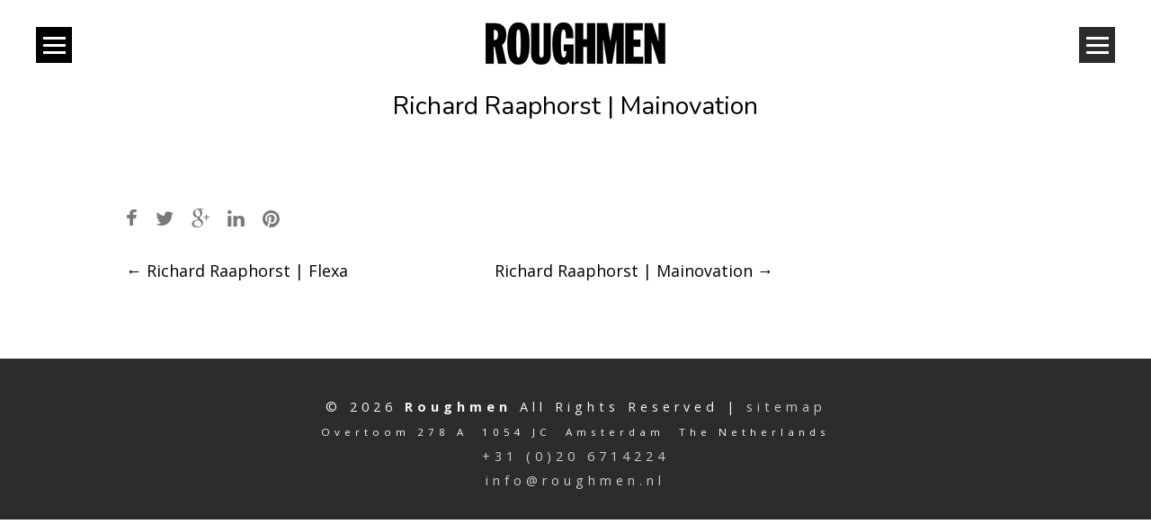

--- FILE ---
content_type: text/html; charset=UTF-8
request_url: https://www.roughmen.nl/essential_grid/richard-raaphorst-mainovation-3/
body_size: 20819
content:
<!DOCTYPE html>
<html lang="en-US">

<head>
	<meta charset="UTF-8">
	<meta name="viewport" content="width=device-width, initial-scale=1">
	<link rel="profile" href="https://gmpg.org/xfn/11">
	<link rel="pingback" href="https://www.roughmen.nl/xmlrpc.php">
    
<!-- Google Tag Manager -->
<script>(function(w,d,s,l,i){w[l]=w[l]||[];w[l].push({'gtm.start':
new Date().getTime(),event:'gtm.js'});var f=d.getElementsByTagName(s)[0],
j=d.createElement(s),dl=l!='dataLayer'?'&l='+l:'';j.async=true;j.src=
'https://www.googletagmanager.com/gtm.js?id='+i+dl;f.parentNode.insertBefore(j,f);
})(window,document,'script','dataLayer','GTM-M3DDF5P');</script>
<!-- End Google Tag Manager —>

    
	<meta name='robots' content='index, follow, max-image-preview:large, max-snippet:-1, max-video-preview:-1' />
	<style>img:is([sizes="auto" i], [sizes^="auto," i]) { contain-intrinsic-size: 3000px 1500px }</style>
	<!-- Speed of this site is optimised by WP Performance Score Booster plugin v2.2.1 - https://dipakgajjar.com/wp-performance-score-booster/ -->

	<!-- This site is optimized with the Yoast SEO plugin v25.1 - https://yoast.com/wordpress/plugins/seo/ -->
	<title>Richard Raaphorst | Mainovation - Roughmen</title>
	<link rel="canonical" href="https://www.roughmen.nl/essential_grid/richard-raaphorst-mainovation-3/" />
	<meta property="og:locale" content="en_US" />
	<meta property="og:type" content="article" />
	<meta property="og:title" content="Richard Raaphorst | Mainovation - Roughmen" />
	<meta property="og:url" content="https://www.roughmen.nl/essential_grid/richard-raaphorst-mainovation-3/" />
	<meta property="og:site_name" content="Roughmen" />
	<meta property="og:image" content="https://www.roughmen.nl/wp-content/uploads/2013/09/MAINOVATION_2.jpg" />
	<meta property="og:image:width" content="1024" />
	<meta property="og:image:height" content="742" />
	<meta property="og:image:type" content="image/jpeg" />
	<script type="application/ld+json" class="yoast-schema-graph">{"@context":"https://schema.org","@graph":[{"@type":"WebPage","@id":"https://www.roughmen.nl/essential_grid/richard-raaphorst-mainovation-3/","url":"https://www.roughmen.nl/essential_grid/richard-raaphorst-mainovation-3/","name":"Richard Raaphorst | Mainovation - Roughmen","isPartOf":{"@id":"https://www.roughmen.nl/#website"},"primaryImageOfPage":{"@id":"https://www.roughmen.nl/essential_grid/richard-raaphorst-mainovation-3/#primaryimage"},"image":{"@id":"https://www.roughmen.nl/essential_grid/richard-raaphorst-mainovation-3/#primaryimage"},"thumbnailUrl":"https://www.roughmen.nl/wp-content/uploads/2013/09/MAINOVATION_2.jpg","datePublished":"2021-02-09T15:17:17+00:00","breadcrumb":{"@id":"https://www.roughmen.nl/essential_grid/richard-raaphorst-mainovation-3/#breadcrumb"},"inLanguage":"en-US","potentialAction":[{"@type":"ReadAction","target":["https://www.roughmen.nl/essential_grid/richard-raaphorst-mainovation-3/"]}]},{"@type":"ImageObject","inLanguage":"en-US","@id":"https://www.roughmen.nl/essential_grid/richard-raaphorst-mainovation-3/#primaryimage","url":"https://www.roughmen.nl/wp-content/uploads/2013/09/MAINOVATION_2.jpg","contentUrl":"https://www.roughmen.nl/wp-content/uploads/2013/09/MAINOVATION_2.jpg","width":1024,"height":742},{"@type":"BreadcrumbList","@id":"https://www.roughmen.nl/essential_grid/richard-raaphorst-mainovation-3/#breadcrumb","itemListElement":[{"@type":"ListItem","position":1,"name":"Home","item":"https://www.roughmen.nl/"},{"@type":"ListItem","position":2,"name":"Richard Raaphorst | Mainovation"}]},{"@type":"WebSite","@id":"https://www.roughmen.nl/#website","url":"https://www.roughmen.nl/","name":"Roughmen","description":"Creative talent agency","potentialAction":[{"@type":"SearchAction","target":{"@type":"EntryPoint","urlTemplate":"https://www.roughmen.nl/?s={search_term_string}"},"query-input":{"@type":"PropertyValueSpecification","valueRequired":true,"valueName":"search_term_string"}}],"inLanguage":"en-US"}]}</script>
	<!-- / Yoast SEO plugin. -->


<link rel='dns-prefetch' href='//cdn.linearicons.com' />
<link rel='dns-prefetch' href='//fonts.googleapis.com' />
<link rel='dns-prefetch' href='//cdn.materialdesignicons.com' />
<link rel="alternate" type="application/rss+xml" title="Roughmen &raquo; Feed" href="https://www.roughmen.nl/feed/" />
<link rel="alternate" type="application/rss+xml" title="Roughmen &raquo; Comments Feed" href="https://www.roughmen.nl/comments/feed/" />
<script type="text/javascript">
/* <![CDATA[ */
window._wpemojiSettings = {"baseUrl":"https:\/\/s.w.org\/images\/core\/emoji\/15.1.0\/72x72\/","ext":".png","svgUrl":"https:\/\/s.w.org\/images\/core\/emoji\/15.1.0\/svg\/","svgExt":".svg","source":{"concatemoji":"https:\/\/www.roughmen.nl\/wp-includes\/js\/wp-emoji-release.min.js"}};
/*! This file is auto-generated */
!function(i,n){var o,s,e;function c(e){try{var t={supportTests:e,timestamp:(new Date).valueOf()};sessionStorage.setItem(o,JSON.stringify(t))}catch(e){}}function p(e,t,n){e.clearRect(0,0,e.canvas.width,e.canvas.height),e.fillText(t,0,0);var t=new Uint32Array(e.getImageData(0,0,e.canvas.width,e.canvas.height).data),r=(e.clearRect(0,0,e.canvas.width,e.canvas.height),e.fillText(n,0,0),new Uint32Array(e.getImageData(0,0,e.canvas.width,e.canvas.height).data));return t.every(function(e,t){return e===r[t]})}function u(e,t,n){switch(t){case"flag":return n(e,"\ud83c\udff3\ufe0f\u200d\u26a7\ufe0f","\ud83c\udff3\ufe0f\u200b\u26a7\ufe0f")?!1:!n(e,"\ud83c\uddfa\ud83c\uddf3","\ud83c\uddfa\u200b\ud83c\uddf3")&&!n(e,"\ud83c\udff4\udb40\udc67\udb40\udc62\udb40\udc65\udb40\udc6e\udb40\udc67\udb40\udc7f","\ud83c\udff4\u200b\udb40\udc67\u200b\udb40\udc62\u200b\udb40\udc65\u200b\udb40\udc6e\u200b\udb40\udc67\u200b\udb40\udc7f");case"emoji":return!n(e,"\ud83d\udc26\u200d\ud83d\udd25","\ud83d\udc26\u200b\ud83d\udd25")}return!1}function f(e,t,n){var r="undefined"!=typeof WorkerGlobalScope&&self instanceof WorkerGlobalScope?new OffscreenCanvas(300,150):i.createElement("canvas"),a=r.getContext("2d",{willReadFrequently:!0}),o=(a.textBaseline="top",a.font="600 32px Arial",{});return e.forEach(function(e){o[e]=t(a,e,n)}),o}function t(e){var t=i.createElement("script");t.src=e,t.defer=!0,i.head.appendChild(t)}"undefined"!=typeof Promise&&(o="wpEmojiSettingsSupports",s=["flag","emoji"],n.supports={everything:!0,everythingExceptFlag:!0},e=new Promise(function(e){i.addEventListener("DOMContentLoaded",e,{once:!0})}),new Promise(function(t){var n=function(){try{var e=JSON.parse(sessionStorage.getItem(o));if("object"==typeof e&&"number"==typeof e.timestamp&&(new Date).valueOf()<e.timestamp+604800&&"object"==typeof e.supportTests)return e.supportTests}catch(e){}return null}();if(!n){if("undefined"!=typeof Worker&&"undefined"!=typeof OffscreenCanvas&&"undefined"!=typeof URL&&URL.createObjectURL&&"undefined"!=typeof Blob)try{var e="postMessage("+f.toString()+"("+[JSON.stringify(s),u.toString(),p.toString()].join(",")+"));",r=new Blob([e],{type:"text/javascript"}),a=new Worker(URL.createObjectURL(r),{name:"wpTestEmojiSupports"});return void(a.onmessage=function(e){c(n=e.data),a.terminate(),t(n)})}catch(e){}c(n=f(s,u,p))}t(n)}).then(function(e){for(var t in e)n.supports[t]=e[t],n.supports.everything=n.supports.everything&&n.supports[t],"flag"!==t&&(n.supports.everythingExceptFlag=n.supports.everythingExceptFlag&&n.supports[t]);n.supports.everythingExceptFlag=n.supports.everythingExceptFlag&&!n.supports.flag,n.DOMReady=!1,n.readyCallback=function(){n.DOMReady=!0}}).then(function(){return e}).then(function(){var e;n.supports.everything||(n.readyCallback(),(e=n.source||{}).concatemoji?t(e.concatemoji):e.wpemoji&&e.twemoji&&(t(e.twemoji),t(e.wpemoji)))}))}((window,document),window._wpemojiSettings);
/* ]]> */
</script>
<link rel='stylesheet' id='sbi_styles-css' href='https://www.roughmen.nl/wp-content/plugins/instagram-feed/css/sbi-styles.min.css' type='text/css' media='all' />
<style id='wp-emoji-styles-inline-css' type='text/css'>

	img.wp-smiley, img.emoji {
		display: inline !important;
		border: none !important;
		box-shadow: none !important;
		height: 1em !important;
		width: 1em !important;
		margin: 0 0.07em !important;
		vertical-align: -0.1em !important;
		background: none !important;
		padding: 0 !important;
	}
</style>
<link rel='stylesheet' id='edfm-frontend-style-css' href='https://www.roughmen.nl/wp-content/plugins/eight-degree-fly-menu/css/frontend.css' type='text/css' media='all' />
<link rel='stylesheet' id='edfm-icon-picker-genericons-css-css' href='https://www.roughmen.nl/wp-content/plugins/eight-degree-fly-menu/css/genericons.css' type='text/css' media='all' />
<link rel='stylesheet' id='dashicons-css' href='https://www.roughmen.nl/wp-includes/css/dashicons.min.css' type='text/css' media='all' />
<link rel='stylesheet' id='edfm-font-awesome-style-css' href='https://www.roughmen.nl/wp-content/plugins/eight-degree-fly-menu/css/font-awesome.min.css' type='text/css' media='all' />
<link rel='stylesheet' id='google-fonts-css' href='//fonts.googleapis.com/css?family=Amatic+SC%7CMerriweather%7CRoboto+Slab%7CMontserrat%3A400%2C700%7CLato%7CItalianno%7CPT+Sans%7CPT+Sans+Narrow%7CRaleway%3A400%2C500%2C600%2C800%7CRoboto%3A300%2C400%2C500%2C700%7COpen+Sans%7CGreat+Vibes%7CVarela+Round%7CRoboto+Condensed%7CFira+Sans%7CLora%7CSignika%7CCabin%7CArimo%7CDroid+Serif%7CArvo%7CRubik%7CRoboto+Condensed%3A300%2C300i%2C400%2C400i%2C700%2C700i&#038;ver=6.8.1' type='text/css' media='all' />
<link rel='stylesheet' id='edfm-themify-css-css' href='https://www.roughmen.nl/wp-content/plugins/eight-degree-fly-menu/css/themify-icons.css' type='text/css' media='all' />
<link rel='stylesheet' id='edfm-linearicons-css-css' href='https://cdn.linearicons.com/free/1.0.0/icon-font.min.css' type='text/css' media='all' />
<link rel='stylesheet' id='edfm-materialdesign-css' href='//cdn.materialdesignicons.com/1.9.32/css/materialdesignicons.min.css' type='text/css' media='all' />
<link rel='stylesheet' id='edfm-scrollbar-css-css' href='https://www.roughmen.nl/wp-content/plugins/eight-degree-fly-menu/css/jquery.mCustomScrollbar.min.css' type='text/css' media='all' />
<link rel='stylesheet' id='edfm-ytp-css-css' href='https://www.roughmen.nl/wp-content/plugins/eight-degree-fly-menu/css/jquery.mb.YTPlayer.min.css' type='text/css' media='all' />
<link rel='stylesheet' id='esg-plugin-settings-css' href='https://www.roughmen.nl/wp-content/plugins/essential-grid/public/assets/css/settings.css' type='text/css' media='all' />
<link rel='stylesheet' id='tp-fontello-css' href='https://www.roughmen.nl/wp-content/plugins/essential-grid/public/assets/font/fontello/css/fontello.css' type='text/css' media='all' />
<link rel='stylesheet' id='bg-shce-genericons-css' href='https://www.roughmen.nl/wp-content/plugins/show-hidecollapse-expand/assets/css/genericons/genericons.css' type='text/css' media='all' />
<link rel='stylesheet' id='bg-show-hide-css' href='https://www.roughmen.nl/wp-content/plugins/show-hidecollapse-expand/assets/css/bg-show-hide.css' type='text/css' media='all' />
<link rel='stylesheet' id='create-fonts-css' href='//fonts.googleapis.com/css?family=Montserrat%3A400%2C700%7COpen+Sans%3A300%2C400%2C700%2C300italic%2C400italic%2C700italic&#038;subset=latin%2Clatin-ext' type='text/css' media='all' />
<link rel='stylesheet' id='spba-animate-css' href='https://www.roughmen.nl/wp-content/themes/themetrust-create/css/animate.min.css' type='text/css' media='all' />
<link rel='stylesheet' id='jquery-background-video-css' href='https://www.roughmen.nl/wp-content/themes/themetrust-create/css/jquery.background-video.css' type='text/css' media='all' />
<link rel='stylesheet' id='so_video_background-css' href='https://www.roughmen.nl/wp-content/themes/themetrust-create/css/so_video_background.css' type='text/css' media='all' />
<link rel='stylesheet' id='owl_002-css' href='https://www.roughmen.nl/wp-content/plugins/sliders/css/owl_002.css' type='text/css' media='all' />
<link rel='stylesheet' id='parent-style-css' href='https://www.roughmen.nl/wp-content/themes/themetrust-create-child/style.css' type='text/css' media='all' />
<link rel='stylesheet' id='create-style-css' href='https://www.roughmen.nl/wp-content/themes/themetrust-create-child/style.css' type='text/css' media='all' />
<link rel='stylesheet' id='create-owl-carousel-css' href='https://www.roughmen.nl/wp-content/themes/themetrust-create/css/owl.carousel.css' type='text/css' media='all' />
<link rel='stylesheet' id='create-owl-theme-css' href='https://www.roughmen.nl/wp-content/themes/themetrust-create/css/owl.theme.css' type='text/css' media='all' />
<link rel='stylesheet' id='create-prettyphoto-css' href='https://www.roughmen.nl/wp-content/themes/themetrust-create/css/prettyPhoto.css' type='text/css' media='all' />
<link rel='stylesheet' id='superfish-css' href='https://www.roughmen.nl/wp-content/themes/themetrust-create/css/superfish.css' type='text/css' media='all' />
<link rel='stylesheet' id='create-woocommerce-css' href='https://www.roughmen.nl/wp-content/themes/themetrust-create/css/woocommerce.css' type='text/css' media='all' />
<link rel='stylesheet' id='create-font-awesome-css' href='https://www.roughmen.nl/wp-content/themes/themetrust-create/css/font-awesome.min.css' type='text/css' media='all' />
<link rel='stylesheet' id='call-now-button-modern-style-css' href='https://www.roughmen.nl/wp-content/plugins/call-now-button/resources/style/modern.css' type='text/css' media='all' />
<script type="text/javascript" src="https://cdn.linearicons.com/free/1.0.0/svgembedder.min.js" id="edfm-linearicons-js"></script>
<script type="text/javascript" src="https://www.roughmen.nl/wp-content/plugins/enable-jquery-migrate-helper/js/jquery/jquery-1.12.4-wp.js" id="jquery-core-js"></script>
<script type="text/javascript" src="https://www.roughmen.nl/wp-content/plugins/enable-jquery-migrate-helper/js/jquery-migrate/jquery-migrate-1.4.1-wp.js" id="jquery-migrate-js"></script>
<script type="text/javascript" src="https://www.roughmen.nl/wp-content/plugins/eight-degree-fly-menu/js/jquery.mCustomScrollbar.min.js" id="edfm-scrollbar-js-js"></script>
<script type="text/javascript" src="https://www.roughmen.nl/wp-content/plugins/eight-degree-fly-menu/js/jquery.mb.YTPlayer.min.js" id="edfm-ytp-js-js"></script>
<script type="text/javascript" id="edfm-frontend-script-js-extra">
/* <![CDATA[ */
var edfm_menu_settings = {"edfm_arr":"{\"8280\":{\"edfm_postid\":8280,\"edfm_toggle_custom_element\":\"1\",\"edfm_toggle_custom_element_id\":\"mCustomScrollBox\"},\"8277\":{\"edfm_postid\":8277,\"edfm_toggle_custom_element\":\"0\",\"edfm_toggle_custom_element_id\":\"\"}}"};
/* ]]> */
</script>
<script type="text/javascript" src="https://www.roughmen.nl/wp-content/plugins/eight-degree-fly-menu/js/frontend.js" id="edfm-frontend-script-js"></script>
<script type="text/javascript" src="https://www.roughmen.nl/wp-content/themes/themetrust-create/js/imagesloaded.js" id="create-imagesloaded-js"></script>
<link rel="https://api.w.org/" href="https://www.roughmen.nl/wp-json/" /><link rel="alternate" title="JSON" type="application/json" href="https://www.roughmen.nl/wp-json/wp/v2/essential_grid/14498" /><meta name="generator" content="WordPress 6.8.1" />
<link rel='shortlink' href='https://www.roughmen.nl/?p=14498' />
<link rel="alternate" title="oEmbed (JSON)" type="application/json+oembed" href="https://www.roughmen.nl/wp-json/oembed/1.0/embed?url=https%3A%2F%2Fwww.roughmen.nl%2Fessential_grid%2Frichard-raaphorst-mainovation-3%2F" />
<div class="edfm-fly-menu-wrapper edfm-8280	 edfm_side_menu edfm_side_menu_template_1 edfm_position_right edfm_drop edfm_side_menu_animation_2 edfm_blur_effect edfm-none"
	>
	<div class="edfm-toggle-wrapper edfm_button_fix ">
	<div class="edfm-toggle ">
					<div class="edfm-bar1"></div>
			<div class="edfm-bar2"></div>
			<div class="edfm-bar3"></div>
				</div>
	</div>



		<style>

			.edfm-8280 span.edfm-toggle-text{
				color: ;
				text-transform: none;
			}

			.edfm-8280 .edfm-toggle{
				background-color: #2c2c2c;
				width:px;
				border: px solid ;
				border-radius: %;
			}
			.edfm-8280 .edfm-toggle.toggle-active > div{
				background-color: #ffffff;
			}
			.edfm-8280 .edfm-toggle > div{
				background-color: #ffffff;
			}

			.edfm-8280 .edfm-toggle:hover > div,
			.edfm-8280 .edfm-toggle.toggle-active:hover > div{
				background-color: #ffffff;
			}

			.edfm-8280 .edfm_toggle_default_open_icon{
				color: #ffffff;
			}

			.edfm-8280 .edfm_toggle_default_close_icon{
				color: #ffffff;
			}

			.edfm-8280 .edfm_toggle_default_close_icon:hover,
			.edfm-8280 .edfm_toggle_default_open_icon:hover{
				color: #ffffff;
			}


			.edfm-8280 .edfm-toggle-wrapper{
				top: px;
				left: px;
			}

		</style>
			<div class="edfm-fly-menu-wrapper-inner">
							<div class="edfm-fly-menu-header edfm-fly-menu-body-part">
													<div class="edfm-header-image">
																<img src="https://www.roughmen.nl/wp-content/uploads/2019/03/roughmen-logo-200.png"/>
															</div>
																					</div>
				<div class="edfm-fly-menu-body edfm-fly-menu-body-part">
			<div id="efdm-8280" class="edfm-menu-rechts-container"><ul id = "edfm-menu-rechts" class = "edfm-menu"><li id="edfm-menu-item-8736" class="menu-item menu-item-type-post_type menu-item-object-page menu-item-home edfm_side_menu_item_animation_1 edfm-menu-item-8736"><div class="edfm-list-wrap"><a href="https://www.roughmen.nl/"class="   edfm-menu-link"><div class="edfm-title-wrap"><span class="edfm-title" data-hover="HOME">HOME</span></div></a></div></li>
<li id="edfm-menu-item-17109" class="menu-item menu-item-type-post_type menu-item-object-page edfm_side_menu_item_animation_1 edfm-menu-item-17109"><div class="edfm-list-wrap"><a href="https://www.roughmen.nl/visualisers/"class="   edfm-menu-link"><div class="edfm-title-wrap"><span class="edfm-title" data-hover="VISUALISERS">VISUALISERS</span></div></a></div></li>
<li id="edfm-menu-item-17110" class="menu-item menu-item-type-post_type menu-item-object-page edfm_side_menu_item_animation_1 edfm-menu-item-17110"><div class="edfm-list-wrap"><a href="https://www.roughmen.nl/illustratoren/"class="   edfm-menu-link"><div class="edfm-title-wrap"><span class="edfm-title" data-hover="ILLUSTRATOREN">ILLUSTRATOREN</span></div></a></div></li>
<li id="edfm-menu-item-17860" class="menu-item menu-item-type-post_type menu-item-object-page edfm_side_menu_item_animation_1 edfm-menu-item-17860"><div class="edfm-list-wrap"><a href="https://www.roughmen.nl/animaties/"class="   edfm-menu-link"><div class="edfm-title-wrap"><span class="edfm-title" data-hover="ANIMATIES">ANIMATIES</span></div></a></div></li>
<li id="edfm-menu-item-17111" class="menu-item menu-item-type-post_type menu-item-object-page edfm_side_menu_item_animation_1 edfm-menu-item-17111"><div class="edfm-list-wrap"><a href="https://www.roughmen.nl/designers/"class="   edfm-menu-link"><div class="edfm-title-wrap"><span class="edfm-title" data-hover="DESIGNERS">DESIGNERS</span></div></a></div></li>
<li id="edfm-menu-item-17112" class="menu-item menu-item-type-post_type menu-item-object-page edfm_side_menu_item_animation_1 edfm-menu-item-17112"><div class="edfm-list-wrap"><a href="https://www.roughmen.nl/dtp-ers/"class="   edfm-menu-link"><div class="edfm-title-wrap"><span class="edfm-title" data-hover="DTP-ERS">DTP-ERS</span></div></a></div></li>
<li id="edfm-menu-item-17861" class="menu-item menu-item-type-post_type menu-item-object-page edfm_side_menu_item_animation_1 edfm-menu-item-17861"><div class="edfm-list-wrap"><a href="https://www.roughmen.nl/3d-design/"class="   edfm-menu-link"><div class="edfm-title-wrap"><span class="edfm-title" data-hover="3D DESIGN">3D DESIGN</span></div></a></div></li>
<li id="edfm-menu-item-17862" class="menu-item menu-item-type-post_type menu-item-object-page edfm_side_menu_item_animation_1 edfm-menu-item-17862"><div class="edfm-list-wrap"><a href="https://www.roughmen.nl/live-drawing/"class="   edfm-menu-link"><div class="edfm-title-wrap"><span class="edfm-title" data-hover="LIVE DRAWING">LIVE DRAWING</span></div></a></div></li>
<li id="edfm-menu-item-17134" class="menu-item menu-item-type-post_type menu-item-object-page edfm_side_menu_item_animation_1 edfm-menu-item-17134"><div class="edfm-list-wrap"><a href="https://www.roughmen.nl/browse/"class="   edfm-menu-link"><div class="edfm-title-wrap"><span class="edfm-title" data-hover="BROWSE">BROWSE</span></div></a></div></li>
<li id="edfm-menu-item-17527" class="menu-item menu-item-type-post_type menu-item-object-page edfm_side_menu_item_animation_1 edfm-menu-item-17527"><div class="edfm-list-wrap"><a href="https://www.roughmen.nl/over-ons/"class="   edfm-menu-link"><div class="edfm-title-wrap"><span class="edfm-title" data-hover="OVER ONS">OVER ONS</span></div></a></div></li>
<li id="edfm-menu-item-17591" class="menu-item menu-item-type-post_type menu-item-object-page edfm_side_menu_item_animation_1 edfm-menu-item-17591"><div class="edfm-list-wrap"><a href="https://www.roughmen.nl/nieuws/"class="   edfm-menu-link"><div class="edfm-title-wrap"><span class="edfm-title" data-hover="NIEUWS">NIEUWS</span></div></a></div></li>
<li id="edfm-menu-item-17984" class="menu-item menu-item-type-post_type menu-item-object-page edfm_side_menu_item_animation_1 edfm-menu-item-17984"><div class="edfm-list-wrap"><a href="https://www.roughmen.nl/contact/"class="   edfm-menu-link"><div class="edfm-title-wrap"><span class="edfm-title" data-hover="CONTACT">CONTACT</span></div></a></div></li>
</ul></div>		</div>
					</div>
</div>
	<link href="https://fonts.googleapis.com/css?family=Roboto" rel="stylesheet">
	
	<style type="text/css">
		.edfm-8280 .edfm-long-description{
			width: px;
		}
		.edfm-8280.edfm_position_top .edfm-long-description, 
		.edfm-8280.edfm_position_bottom .edfm-long-description{
			width: 100%;
			max-height: px;
		}

		.edfm-8280 .edfm-fly-menu-body ul li a.edfm-menu-link,
		.edfm-8280 .edfm-header-title,
		.edfm-8280 .edfm-toggle-icon,
		.edfm-8280 .edfm-title-wrap span.edfm-title,
		.edfm-8280 .edfm-fly-menu-body .edfm-menu-header,
		.edfm-8280.edfm_nav_icon_menu.edfm_nav_icon_menu_template_1 .edfm-fly-menu-wrapper-inner .search-submit,
		.edfm-8280.edfm_side_menu span.edfm-title-description,
		.edfm-8280 .edfm-header-additionl-content,
		.edfm-8280 .edfm-header-tagline,
		.edfm-8280 .edfm-fly-menu-wrapper-inner form.search-form input[type="search"],
		.edfm-8280 .edfm-fly-menu-wrapper-inner form.search-form label input[type="search"]::placeholder,
		.edfm-8280.edfm_side_menu_template_1 .edfm-fly-menu-wrapper-inner button[type="submit"],
		.edfm-8280 .edfm-fly-menu-body,
		.edfm-8280.edfm_side_menu_template_2 ul.edfm-footer-social li a{
			color: rgba(232,232,232,0.7);
		}
		.edfm-8280.edfm_nav_icon_menu .edfm-fly-menu-wrapper-inner form.search-form input[type="search"]::-webkit-input-placeholder { /* Chrome/Opera/Safari */
			color: rgba(232,232,232,0.7);

		}
		.edfm-8280.edfm_nav_icon_menu .edfm-fly-menu-wrapper-inner form.search-form label input[type="search"]::-moz-placeholder { /* Firefox 19+ */
			color: rgba(232,232,232,0.7);

		}
		.edfm-8280.edfm_nav_icon_menu .edfm-fly-menu-wrapper-inner form.search-form label input[type="search"]:-ms-input-placeholder { /* IE 10+ */
			color: rgba(232,232,232,0.7);

		}
		.edfm-8280.edfm_nav_icon_menu .edfm-fly-menu-wrapper-inner form.search-form label input[type="search"]:-moz-placeholder { /* Firefox 18- */
			color: rgba(232,232,232,0.7);

		}

		.edfm-8280.edfm_parent_video_background .edfm-fly-menu-wrapper-inner:before, 
		.edfm-8280.edfm_parent_image_background .edfm-fly-menu-wrapper-inner:before,
		.edfm-8280.edfm_skewed_menu .edfm-fly-menu-wrapper-inner:before{
			background-color: #ea6e67;
		}

		.edfm-8280.edfm-fly-menu-wrapper,
		.edfm-8280 .edfm-fly-menu-wrapper-inner,
		.edfm-8280.edfm_nav_icon_menu.edfm_nav_icon_menu_template_1 .edfm-fly-menu-wrapper-inner .search-submit,
		.edfm-8280.edfm_nav_icon_menu .edfm-fly-menu-wrapper-inner form.search-form label input[type="search"]{
			font-family: 'Roboto';
			text-transform: normal;
			font-weight: 200;
		}

		.edfm-8280 .edfm-fly-menu-header {
			text-align: center;
		}

		.edfm-8280 .edfm-fly-menu-body,
		.edfm-8280.edfm_full_screen_menu .edfm-fly-menu-wrapper-inner,
		.edfm-8280.edfm_push .edfm-submenu {
			text-align: center;
		}

		.edfm-8280 .edfm-fly-menu-footer {
			text-align: center;
		}

		.edfm-8280.edfm_full_menu_template_1 .edfm-title-wrap span.edfm-title{
			font-weight: 200;
		}

		.edfm-8280.edfm_side_menu .edfm-fly-menu-wrapper-inner,
		.edfm-8280.edfm_nav_icon_menu .edfm-fly-menu-wrapper-inner,
		.edfm-8280.edfm_full_menu_animation_1 .edfm-fly-menu-wrapper-inner:before, 
		.edfm-8280.edfm_full_menu_animation_1 .edfm-fly-menu-wrapper-inner:after,
		.edfm-8280.edfm_full_menu_template_3 .edfm-fly-menu-wrapper-inner,
		.edfm-8280.edfm_full_menu_template_1.edfm_full_menu_animation_2 .edfm-fly-menu-wrapper-inner,
		.edfm-8280.edfm_full_menu_template_1.edfm_full_menu_animation_3 .edfm-fly-menu-wrapper-inner,
		.edfm-8280.edfm_full_menu_template_1.edfm_full_menu_animation_4 .edfm-fly-menu-wrapper-inner .mCustomScrollBox, 
		.edfm-8280.edfm_full_menu_template_3.edfm_full_menu_animation_4 .edfm-fly-menu-wrapper-inner .mCustomScrollBox,
		.edfm-8280.edfm_full_menu_template_1.edfm_full_menu_animation_5 .edfm-fly-menu-wrapper-inner,
		.edfm-8280.edfm_full_menu_template_2 .edfm-fly-menu-wrapper-inner:before{
			background-color: #ea6e67;
		}

		.edfm-8280.edfm_skewed_menu.edfm_position_right .edfm-fly-menu-wrapper-inner:after{
			border-right-color: #ea6e67;
		}


		.edfm-8280.edfm_full_menu_template_2 .edfm-fly-menu-wrapper-inner:after{
			background-color: ;
		}

		.edfm-8280.edfm_side_menu .edfm-fly-menu-body ul li a.edfm-menu-link{
			border-bottom-color: ;
		}

		.edfm-8280.edfm_side_menu .edfm-fly-menu-body ul li a.edfm-menu-link,
		.edfm-8280.edfm_nav_icon_menu .edfm-fly-menu-body ul li a.edfm-menu-link{
			border-bottom: 1px none ;
		}

		.edfm-8280.edfm_nav_icon_menu .edfm-fly-menu-body ul .edfm-submenu li a.edfm-menu-link{
			border-bottom: 1px none ;
		}

		.edfm-8280.edfm_position_left.edfm_side_menu_template_2 .edfm-fly-menu-body ul li, 
		.edfm-8280.edfm_position_right.edfm_side_menu_template_2 .edfm-fly-menu-body ul li{
			border-bottom: 1px none ;
		}

		/*Template 2 bordering*/
		.edfm-8280.edfm_position_left.edfm_side_menu_template_2 .edfm-fly-menu-body .edfm-submenu ul li, 
		.edfm-8280.edfm_position_right.edfm_side_menu_template_2 .edfm-fly-menu-body .edfm-submenu ul li{
			border-bottom: 1px none ;
		}

		.edfm-8280.edfm_side_menu_template_2.edfm_position_left .edfm-submenu ul li:before, 
		.edfm-8280.edfm_side_menu_template_2.edfm_position_right .edfm-submenu ul li:before{
			border-color: ;
		} 
		.edfm-8280.edfm_side_menu.edfm_side_menu_template_2 .edfm-fly-menu-body ul li:last-child{
			border-bottom: none;
		}

		/*One column full menu*/
		.edfm-8280.edfm_full_menu_template_1 .edfm-submenu{
			border-bottom: 1px none ;
		}
		/*Two column full menu*/
		.edfm-8280.edfm_full_menu_template_2 .edfm-menu > li:after{
			background: ;
		}

		.edfm-8280.edfm_side_menu .edfm-fly-menu-body ul li.edfm_side_menu_item_animation_1 a.edfm-menu-link:hover, 
		.edfm-8280.edfm_side_menu .edfm-fly-menu-body ul li.edfm_side_menu_item_animation_1.current-menu-item a.edfm-menu-link, 
		.edfm-8280.edfm_side_menu .edfm-fly-menu-body ul li.edfm_side_menu_item_animation_1.current_page_item a.edfm-menu-link,
		.edfm-8280.edfm_nav_icon_menu.edfm_drop .edfm-fly-menu-body ul ul li.edfm_nav_icon_menu_item_animation_2 a.edfm-menu-link:after,
		.edfm-8280.edfm_nav_icon_menu .edfm-fly-menu-body ul li.edfm_nav_icon_menu_item_animation_2 a.edfm-menu-link:after,
		.edfm-8280.edfm_nav_icon_menu_template_2 .edfm-fly-menu-body ul li.edfm_nav_icon_menu_item_animation_1 a.edfm-menu-link:hover, 
		.edfm-8280.edfm_nav_icon_menu_template_2 .edfm-fly-menu-body ul li.edfm_nav_icon_menu_item_animation_1.current-menu-item a.edfm-menu-link, 
		.edfm-8280.edfm_nav_icon_menu_template_2 .edfm-fly-menu-body ul li.edfm_nav_icon_menu_item_animation_1.current_page_item a.edfm-menu-link,
		.edfm-8280.edfm_nav_icon_menu .edfm-fly-menu-body ul li.edfm_nav_icon_menu_item_animation_3 a.edfm-menu-link:after,
		.edfm-8280.edfm_nav_icon_menu .edfm-fly-menu-body ul li.edfm_nav_icon_menu_item_animation_4 a.edfm-menu-link:after,
		.edfm-8280.edfm_nav_icon_menu.edfm_drop .edfm-fly-menu-body ul ul li.edfm_nav_icon_menu_item_animation_4 a.edfm-menu-link:after,
		.edfm-8280.edfm_nav_icon_menu_template_2 .edfm-header-search span.fa.fa-search:hover, 
		.edfm-8280.edfm_nav_icon_menu_template_2 .edfm-footer-search span.fa.fa-search:hover
		{
			background-color: #ea6e67;
		}

		.edfm-8280.edfm_nav_icon_menu.edfm_nav_icon_menu_template_1.edfm_position_left .edfm-fly-menu-body ul li.edfm_nav_icon_menu_item_animation_1 a.edfm-menu-link:hover, 
		.edfm-8280.edfm_nav_icon_menu.edfm_nav_icon_menu_template_1.edfm_position_left .edfm-fly-menu-body ul li.current-menu-item.edfm_nav_icon_menu_item_animation_1 a.edfm-menu-link, 
		.edfm-8280.edfm_nav_icon_menu.edfm_nav_icon_menu_template_1.edfm_position_left .edfm-fly-menu-body ul li.current_page_item.edfm_nav_icon_menu_item_animation_1 a.edfm-menu-link, 
		.edfm-8280.edfm_nav_icon_menu.edfm_nav_icon_menu_template_1.edfm_drop.edfm_position_left .edfm-fly-menu-body ul ul li.edfm_nav_icon_menu_item_animation_1 a.edfm-menu-link:hover, 
		.edfm-8280.edfm_nav_icon_menu.edfm_nav_icon_menu_template_1.edfm_drop.edfm_position_left .edfm-fly-menu-body ul ul li.current-menu-item.edfm_nav_icon_menu_item_animation_1 a.edfm-menu-link, 
		.edfm-8280.edfm_nav_icon_menu.edfm_nav_icon_menu_template_1.edfm_drop.edfm_position_left .edfm-fly-menu-body ul ul li.current_page_item.edfm_nav_icon_menu_item_animation_1 a.edfm-menu-link{
			border-left-color: #ea6e67;
		}
		.edfm-8280.edfm_nav_icon_menu.edfm_nav_icon_menu_template_1 .edfm-fly-menu-body ul li.edfm_nav_icon_menu_item_animation_1 a.edfm-menu-link:hover, 
		.edfm-8280.edfm_nav_icon_menu.edfm_nav_icon_menu_template_1 .edfm-fly-menu-body ul li.current-menu-item.edfm_nav_icon_menu_item_animation_1 a.edfm-menu-link, 
		.edfm-8280.edfm_nav_icon_menu.edfm_nav_icon_menu_template_1 .edfm-fly-menu-body ul li.current_page_item.edfm_nav_icon_menu_item_animation_1 a.edfm-menu-link, 
		.edfm-8280.edfm_nav_icon_menu.edfm_nav_icon_menu_template_1.edfm_drop .edfm-fly-menu-body ul ul li.edfm_nav_icon_menu_item_animation_1 a.edfm-menu-link:hover, 
		.edfm-8280.edfm_nav_icon_menu.edfm_nav_icon_menu_template_1.edfm_drop .edfm-fly-menu-body ul ul li.current-menu-item.edfm_nav_icon_menu_item_animation_1 a.edfm-menu-link, 
		.edfm-8280.edfm_nav_icon_menu.edfm_nav_icon_menu_template_1.edfm_drop .edfm-fly-menu-body ul ul li.current_page_item.edfm_nav_icon_menu_item_animation_1 a.edfm-menu-link,
		.edfm-8280 a.edfm-menu-link:hover .edfm-title-wrap span.edfm-title{
			border-right-color: rgba(255,255,255,0.92);
			color: rgba(255,255,255,0.92);
		}

		.edfm-8280 .edfm-submenu span.edfm-title,
		.edfm-8280 .edfm-submenu span.edfm-title:hover,
		.edfm-8280 .edfm-submenu .edfm-toggle-icon,
		.edfm-8280 .edfm-submenu .edfm-toggle-icon.fa{
			color: ;
		}

		.edfm-8280.edfm_full_screen_menu ul.edfm-menu li.edfm_full_menu_item_animation_1 a.edfm-menu-link:hover, 
		.edfm-8280.edfm_full_screen_menu ul.edfm-menu li.edfm_full_menu_item_animation_1.current-menu-item a.edfm-menu-link, 
		.edfm-8280.edfm_full_screen_menu ul.edfm-menu li.edfm_full_menu_item_animation_1.current_page_item a.edfm-menu-link,
		.edfm-8280 ul.edfm-menu li.edfm_full_menu_item_animation_2 span.edfm-title:before, 
		.edfm-8280 ul.edfm-menu li.edfm_full_menu_item_animation_2 span.edfm-title:after,
		.edfm-8280 ul.edfm-menu li.edfm_full_menu_item_animation_3 a.edfm-menu-link:hover span.edfm-title, 
		.edfm-8280 ul.edfm-menu li.edfm_full_menu_item_animation_3.current-menu-item a.edfm-menu-link span.edfm-title, 
		.edfm-8280 ul.edfm-menu li.edfm_full_menu_item_animation_3.current_page_item a.edfm-menu-link span.edfm-title,
		.edfm-8280 ul.edfm-menu li.edfm_full_menu_item_animation_4 span.edfm-title:before{
			color: rgba(255,255,255,0.92);
		}

		.edfm-8280 .edfm-title-wrap span.edfm-notification-label{
			background-color: ;
			color: ;;
		}
		.edfm-8280.edfm_side_menu .edfm-title-wrap span.edfm-notification-label:after,
		.edfm-8280 .edfm-title-wrap span.edfm-notification-label.edfm_notification_template_1:after{
			border-top-color: ;
		}

		.edfm-8280 span.edfm-notification-label.edfm_notification_template_5:before{
			border-right-color: ;
		}

		.edfm-8280.edfm_push .edfm-submenu,
		.edfm-8280.edfm_drop .edfm-submenu,
		.edfm-8280.edfm_parent_image_background .edfm-submenu:before,
		.edfm-8280.edfm_position_top.edfm_side_menu_template_2.edfm_drop .edfm-submenu, 
		.edfm-8280.edfm_position_bottom.edfm_side_menu_template_2.edfm_drop .edfm-submenu{
			background-color: #f07562;
		}

		.edfm-8280 .edfm-dropdown-menu-sub-menu .edfm-title-wrap span.edfm-notification-label{
			background-color: ;
			color: ;
		}
		.edfm-8280 .edfm-dropdown-menu-sub-menu .edfm-title-wrap span.edfm-notification-label:after{
			border-top-color: ;
		}

		.edfm-8280 .edfm-long-description,
		.edfm-8280 .edfm-long-description p{
			color: ;
		}

		.edfm-8280 .edfm-long-description,
		.edfm-8280.edfm_parent_image_background .edfm-long-description:before{
			background-color: ;
		}

		
	.edfm-8280.edfm_push .edfm-submenu.edfm-submenu-active, 
	.edfm-8280.edfm_nav_icon_menu .edfm-submenu{
		background-image: url();
		background-size: cover;
	}


	.edfm-8280 .edfm-long-description{
		background-image: url();
		background-size: cover;
	}

	.edfm-8280 .edfm-submenu span.edfm-title,
	.edfm-8280 .edfm-submenu .edfm-icon,
	.edfm-8280 .edfm-submenu .edfm-menu-header-label,
	.edfm-8280 .edfm-submenu .edfm-title-description,
	.edfm-8280.edfm_side_menu .edfm-submenu span.edfm-title-description{
		color: ;
	}

	.edfm-8280.edfm_side_menu .edfm-submenu ul li a.edfm-menu-link{
		border-bottom: 1px none ;
	}

	</style>

<div class="edfm-fly-menu-wrapper edfm-8277	 edfm_side_menu edfm_side_menu_template_1 edfm_position_left edfm_drop edfm_side_menu_animation_2 edfm-none"
	>
	<div class="edfm-toggle-wrapper edfm_button_fix ">
	<div class="edfm-toggle ">
					<div class="edfm-bar1"></div>
			<div class="edfm-bar2"></div>
			<div class="edfm-bar3"></div>
				</div>
	</div>



		<style>

			.edfm-8277 span.edfm-toggle-text{
				color: #ffffff;
				text-transform: none;
			}

			.edfm-8277 .edfm-toggle{
				background-color: #000000;
				width:px;
				border: px solid ;
				border-radius: %;
			}
			.edfm-8277 .edfm-toggle.toggle-active > div{
				background-color: #ffffff;
			}
			.edfm-8277 .edfm-toggle > div{
				background-color: #ffffff;
			}

			.edfm-8277 .edfm-toggle:hover > div,
			.edfm-8277 .edfm-toggle.toggle-active:hover > div{
				background-color: #ffffff;
			}

			.edfm-8277 .edfm_toggle_default_open_icon{
				color: #ffffff;
			}

			.edfm-8277 .edfm_toggle_default_close_icon{
				color: #ffffff;
			}

			.edfm-8277 .edfm_toggle_default_close_icon:hover,
			.edfm-8277 .edfm_toggle_default_open_icon:hover{
				color: #ffffff;
			}


			.edfm-8277 .edfm-toggle-wrapper{
				top: px;
				left: px;
			}

		</style>
			<div class="edfm-fly-menu-wrapper-inner">
							<div class="edfm-fly-menu-header edfm-fly-menu-body-part">
													<div class="edfm-header-image">
																<img src="https://www.roughmen.nl/wp-content/uploads/2019/03/roughmen-logo-200.png"/>
															</div>
																					</div>
				<div class="edfm-fly-menu-body edfm-fly-menu-body-part">
			<div id="efdm-8277" class="edfm-menu-links-container"><ul id = "edfm-menu-links" class = "edfm-menu"><li id="edfm-menu-item-9270" class="menu-item menu-item-type-post_type menu-item-object-page menu-item-home edfm_side_menu_item_animation_1 edfm-menu-item-9270"><div class="edfm-list-wrap"><a href="https://www.roughmen.nl/"class="   edfm-menu-link"><div class="edfm-title-wrap"><span class="edfm-title" data-hover="HOME">HOME</span></div></a></div></li>
<li id="edfm-menu-item-12146" class="menu-item menu-item-type-post_type menu-item-object-page edfm_side_menu_item_animation_1 edfm-menu-item-12146"><div class="edfm-list-wrap"><a href="https://www.roughmen.nl/alphonso-de-wilde/"class="   edfm-menu-link"><div class="edfm-title-wrap"><span class="edfm-title" data-hover="Alphonso de Wilde">Alphonso de Wilde</span></div></a></div></li>
<li id="edfm-menu-item-12030" class="menu-item menu-item-type-post_type menu-item-object-page edfm_side_menu_item_animation_1 edfm-menu-item-12030"><div class="edfm-list-wrap"><a href="https://www.roughmen.nl/bo-zonneveld/"class="   edfm-menu-link"><div class="edfm-title-wrap"><span class="edfm-title" data-hover="Bo Zonneveld">Bo Zonneveld</span></div></a></div></li>
<li id="edfm-menu-item-11377" class="menu-item menu-item-type-post_type menu-item-object-page edfm_side_menu_item_animation_1 edfm-menu-item-11377"><div class="edfm-list-wrap"><a href="https://www.roughmen.nl/bycen-molenaar/"class="   edfm-menu-link"><div class="edfm-title-wrap"><span class="edfm-title" data-hover="Bycen Molenaar">Bycen Molenaar</span></div></a></div></li>
<li id="edfm-menu-item-19105" class="menu-item menu-item-type-post_type menu-item-object-page edfm_side_menu_item_animation_1 edfm-menu-item-19105"><div class="edfm-list-wrap"><a href="https://www.roughmen.nl/cristopher-adajar/"class="   edfm-menu-link"><div class="edfm-title-wrap"><span class="edfm-title" data-hover="Cristopher Adajar">Cristopher Adajar</span></div></a></div></li>
<li id="edfm-menu-item-11376" class="menu-item menu-item-type-post_type menu-item-object-page edfm_side_menu_item_animation_1 edfm-menu-item-11376"><div class="edfm-list-wrap"><a href="https://www.roughmen.nl/dennis-regelink/"class="   edfm-menu-link"><div class="edfm-title-wrap"><span class="edfm-title" data-hover="Dennis Regelink">Dennis Regelink</span></div></a></div></li>
<li id="edfm-menu-item-11313" class="menu-item menu-item-type-post_type menu-item-object-page edfm_side_menu_item_animation_1 edfm-menu-item-11313"><div class="edfm-list-wrap"><a href="https://www.roughmen.nl/emanuel-wiemans/"class="   edfm-menu-link"><div class="edfm-title-wrap"><span class="edfm-title" data-hover="Emanuel Wiemans">Emanuel Wiemans</span></div></a></div></li>
<li id="edfm-menu-item-11535" class="menu-item menu-item-type-post_type menu-item-object-page edfm_side_menu_item_animation_1 edfm-menu-item-11535"><div class="edfm-list-wrap"><a href="https://www.roughmen.nl/floris-van-der-veen/"class="   edfm-menu-link"><div class="edfm-title-wrap"><span class="edfm-title" data-hover="Floris van der Veen">Floris van der Veen</span></div></a></div></li>
<li id="edfm-menu-item-11534" class="menu-item menu-item-type-post_type menu-item-object-page edfm_side_menu_item_animation_1 edfm-menu-item-11534"><div class="edfm-list-wrap"><a href="https://www.roughmen.nl/frenk-meeuwsen/"class="   edfm-menu-link"><div class="edfm-title-wrap"><span class="edfm-title" data-hover="Frenk Meeuwsen">Frenk Meeuwsen</span></div></a></div></li>
<li id="edfm-menu-item-19517" class="menu-item menu-item-type-post_type menu-item-object-page edfm_side_menu_item_animation_1 edfm-menu-item-19517"><div class="edfm-list-wrap"><a href="https://www.roughmen.nl/gabriel-kousbroek/"class="   edfm-menu-link"><div class="edfm-title-wrap"><span class="edfm-title" data-hover="Gabriel Kousbroek">Gabriel Kousbroek</span></div></a></div></li>
<li id="edfm-menu-item-12255" class="menu-item menu-item-type-post_type menu-item-object-page edfm_side_menu_item_animation_1 edfm-menu-item-12255"><div class="edfm-list-wrap"><a href="https://www.roughmen.nl/harm-jan-van-der-mark/"class="   edfm-menu-link"><div class="edfm-title-wrap"><span class="edfm-title" data-hover="Harm-Jan van der Mark">Harm-Jan van der Mark</span></div></a></div></li>
<li id="edfm-menu-item-11670" class="menu-item menu-item-type-post_type menu-item-object-page edfm_side_menu_item_animation_1 edfm-menu-item-11670"><div class="edfm-list-wrap"><a href="https://www.roughmen.nl/hisko-hulsing/"class="   edfm-menu-link"><div class="edfm-title-wrap"><span class="edfm-title" data-hover="Hisko Hulsing">Hisko Hulsing</span></div></a></div></li>
<li id="edfm-menu-item-12254" class="menu-item menu-item-type-post_type menu-item-object-page edfm_side_menu_item_animation_1 edfm-menu-item-12254"><div class="edfm-list-wrap"><a href="https://www.roughmen.nl/ilse-van-hoof/"class="   edfm-menu-link"><div class="edfm-title-wrap"><span class="edfm-title" data-hover="Ilse van Hoof">Ilse van Hoof</span></div></a></div></li>
<li id="edfm-menu-item-11669" class="menu-item menu-item-type-post_type menu-item-object-page edfm_side_menu_item_animation_1 edfm-menu-item-11669"><div class="edfm-list-wrap"><a href="https://www.roughmen.nl/jan-blom/"class="   edfm-menu-link"><div class="edfm-title-wrap"><span class="edfm-title" data-hover="Jan Blom">Jan Blom</span></div></a></div></li>
<li id="edfm-menu-item-11770" class="menu-item menu-item-type-post_type menu-item-object-page edfm_side_menu_item_animation_1 edfm-menu-item-11770"><div class="edfm-list-wrap"><a href="https://www.roughmen.nl/jan-de-jonge/"class="   edfm-menu-link"><div class="edfm-title-wrap"><span class="edfm-title" data-hover="Jan de Jonge">Jan de Jonge</span></div></a></div></li>
<li id="edfm-menu-item-11632" class="menu-item menu-item-type-post_type menu-item-object-page edfm_side_menu_item_animation_1 edfm-menu-item-11632"><div class="edfm-list-wrap"><a href="https://www.roughmen.nl/jasper-schreurs/"class="   edfm-menu-link"><div class="edfm-title-wrap"><span class="edfm-title" data-hover="Jasper Schreurs">Jasper Schreurs</span></div></a></div></li>
<li id="edfm-menu-item-12268" class="menu-item menu-item-type-post_type menu-item-object-page edfm_side_menu_item_animation_1 edfm-menu-item-12268"><div class="edfm-list-wrap"><a href="https://www.roughmen.nl/jessie-berkeveld/"class="   edfm-menu-link"><div class="edfm-title-wrap"><span class="edfm-title" data-hover="Jessie Berkeveld">Jessie Berkeveld</span></div></a></div></li>
<li id="edfm-menu-item-11694" class="menu-item menu-item-type-post_type menu-item-object-page edfm_side_menu_item_animation_1 edfm-menu-item-11694"><div class="edfm-list-wrap"><a href="https://www.roughmen.nl/johan-neefjes/"class="   edfm-menu-link"><div class="edfm-title-wrap"><span class="edfm-title" data-hover="Johan Neefjes">Johan Neefjes</span></div></a></div></li>
<li id="edfm-menu-item-11975" class="menu-item menu-item-type-post_type menu-item-object-page edfm_side_menu_item_animation_1 edfm-menu-item-11975"><div class="edfm-list-wrap"><a href="https://www.roughmen.nl/juliette-verberne/"class="   edfm-menu-link"><div class="edfm-title-wrap"><span class="edfm-title" data-hover="Juliette Verberne">Juliette Verberne</span></div></a></div></li>
<li id="edfm-menu-item-12251" class="menu-item menu-item-type-post_type menu-item-object-page edfm_side_menu_item_animation_1 edfm-menu-item-12251"><div class="edfm-list-wrap"><a href="https://www.roughmen.nl/kevin-van-schie/"class="   edfm-menu-link"><div class="edfm-title-wrap"><span class="edfm-title" data-hover="Kevin van Schie">Kevin van Schie</span></div></a></div></li>
<li id="edfm-menu-item-11973" class="menu-item menu-item-type-post_type menu-item-object-page edfm_side_menu_item_animation_1 edfm-menu-item-11973"><div class="edfm-list-wrap"><a href="https://www.roughmen.nl/laura-bonne/"class="   edfm-menu-link"><div class="edfm-title-wrap"><span class="edfm-title" data-hover="Laura Bonné">Laura Bonné</span></div></a></div></li>
<li id="edfm-menu-item-11780" class="menu-item menu-item-type-post_type menu-item-object-page edfm_side_menu_item_animation_1 edfm-menu-item-11780"><div class="edfm-list-wrap"><a href="https://www.roughmen.nl/leendert-masselink/"class="   edfm-menu-link"><div class="edfm-title-wrap"><span class="edfm-title" data-hover="Leendert Masselink">Leendert Masselink</span></div></a></div></li>
<li id="edfm-menu-item-11972" class="menu-item menu-item-type-post_type menu-item-object-page edfm_side_menu_item_animation_1 edfm-menu-item-11972"><div class="edfm-list-wrap"><a href="https://www.roughmen.nl/leo-scholtes/"class="   edfm-menu-link"><div class="edfm-title-wrap"><span class="edfm-title" data-hover="Leo Scholtes">Leo Scholtes</span></div></a></div></li>
<li id="edfm-menu-item-11784" class="menu-item menu-item-type-post_type menu-item-object-page edfm_side_menu_item_animation_1 edfm-menu-item-11784"><div class="edfm-list-wrap"><a href="https://www.roughmen.nl/lucas-steeman/"class="   edfm-menu-link"><div class="edfm-title-wrap"><span class="edfm-title" data-hover="Lucas Steeman">Lucas Steeman</span></div></a></div></li>
<li id="edfm-menu-item-19103" class="menu-item menu-item-type-post_type menu-item-object-page edfm_side_menu_item_animation_1 edfm-menu-item-19103"><div class="edfm-list-wrap"><a href="https://www.roughmen.nl/marc-de-wolf/"class="   edfm-menu-link"><div class="edfm-title-wrap"><span class="edfm-title" data-hover="Marc de Wolf">Marc de Wolf</span></div></a></div></li>
<li id="edfm-menu-item-12145" class="menu-item menu-item-type-post_type menu-item-object-page edfm_side_menu_item_animation_1 edfm-menu-item-12145"><div class="edfm-list-wrap"><a href="https://www.roughmen.nl/marcel-de-waal/"class="   edfm-menu-link"><div class="edfm-title-wrap"><span class="edfm-title" data-hover="Marcel de Waal">Marcel de Waal</span></div></a></div></li>
<li id="edfm-menu-item-11882" class="menu-item menu-item-type-post_type menu-item-object-page edfm_side_menu_item_animation_1 edfm-menu-item-11882"><div class="edfm-list-wrap"><a href="https://www.roughmen.nl/mark-ceria/"class="   edfm-menu-link"><div class="edfm-title-wrap"><span class="edfm-title" data-hover="Mark Ceria">Mark Ceria</span></div></a></div></li>
<li id="edfm-menu-item-12250" class="menu-item menu-item-type-post_type menu-item-object-page edfm_side_menu_item_animation_1 edfm-menu-item-12250"><div class="edfm-list-wrap"><a href="https://www.roughmen.nl/mark-janssen/"class="   edfm-menu-link"><div class="edfm-title-wrap"><span class="edfm-title" data-hover="Mark Janssen">Mark Janssen</span></div></a></div></li>
<li id="edfm-menu-item-11881" class="menu-item menu-item-type-post_type menu-item-object-page edfm_side_menu_item_animation_1 edfm-menu-item-11881"><div class="edfm-list-wrap"><a href="https://www.roughmen.nl/mary-ann-pepers/"class="   edfm-menu-link"><div class="edfm-title-wrap"><span class="edfm-title" data-hover="Mary-ann Pepers">Mary-ann Pepers</span></div></a></div></li>
<li id="edfm-menu-item-11880" class="menu-item menu-item-type-post_type menu-item-object-page edfm_side_menu_item_animation_1 edfm-menu-item-11880"><div class="edfm-list-wrap"><a href="https://www.roughmen.nl/meike-muller/"class="   edfm-menu-link"><div class="edfm-title-wrap"><span class="edfm-title" data-hover="Meike Muller">Meike Muller</span></div></a></div></li>
<li id="edfm-menu-item-19803" class="menu-item menu-item-type-post_type menu-item-object-page edfm_side_menu_item_animation_1 edfm-menu-item-19803"><div class="edfm-list-wrap"><a href="https://www.roughmen.nl/melanie-hoffman/"class="   edfm-menu-link"><div class="edfm-title-wrap"><span class="edfm-title" data-hover="Melanie Hoffman">Melanie Hoffman</span></div></a></div></li>
<li id="edfm-menu-item-11879" class="menu-item menu-item-type-post_type menu-item-object-page edfm_side_menu_item_animation_1 edfm-menu-item-11879"><div class="edfm-list-wrap"><a href="https://www.roughmen.nl/menno-wittebrood/"class="   edfm-menu-link"><div class="edfm-title-wrap"><span class="edfm-title" data-hover="Menno Wittebrood">Menno Wittebrood</span></div></a></div></li>
<li id="edfm-menu-item-12249" class="menu-item menu-item-type-post_type menu-item-object-page edfm_side_menu_item_animation_1 edfm-menu-item-12249"><div class="edfm-list-wrap"><a href="https://www.roughmen.nl/michelle-de-boer/"class="   edfm-menu-link"><div class="edfm-title-wrap"><span class="edfm-title" data-hover="Michelle de Boer">Michelle de Boer</span></div></a></div></li>
<li id="edfm-menu-item-11878" class="menu-item menu-item-type-post_type menu-item-object-page edfm_side_menu_item_animation_1 edfm-menu-item-11878"><div class="edfm-list-wrap"><a href="https://www.roughmen.nl/michiel-offerman/"class="   edfm-menu-link"><div class="edfm-title-wrap"><span class="edfm-title" data-hover="Michiel Offerman">Michiel Offerman</span></div></a></div></li>
<li id="edfm-menu-item-17105" class="menu-item menu-item-type-post_type menu-item-object-page edfm_side_menu_item_animation_1 edfm-menu-item-17105"><div class="edfm-list-wrap"><a href="https://www.roughmen.nl/natascha-van-der-vegt/"class="   edfm-menu-link"><div class="edfm-title-wrap"><span class="edfm-title" data-hover="Natascha van der Vegt">Natascha van der Vegt</span></div></a></div></li>
<li id="edfm-menu-item-12267" class="menu-item menu-item-type-post_type menu-item-object-page edfm_side_menu_item_animation_1 edfm-menu-item-12267"><div class="edfm-list-wrap"><a href="https://www.roughmen.nl/paul-visser/"class="   edfm-menu-link"><div class="edfm-title-wrap"><span class="edfm-title" data-hover="Paul Visser">Paul Visser</span></div></a></div></li>
<li id="edfm-menu-item-11933" class="menu-item menu-item-type-post_type menu-item-object-page edfm_side_menu_item_animation_1 edfm-menu-item-11933"><div class="edfm-list-wrap"><a href="https://www.roughmen.nl/perry-hamberg/"class="   edfm-menu-link"><div class="edfm-title-wrap"><span class="edfm-title" data-hover="Perry Hamberg">Perry Hamberg</span></div></a></div></li>
<li id="edfm-menu-item-12144" class="menu-item menu-item-type-post_type menu-item-object-page edfm_side_menu_item_animation_1 edfm-menu-item-12144"><div class="edfm-list-wrap"><a href="https://www.roughmen.nl/pieter-borst/"class="   edfm-menu-link"><div class="edfm-title-wrap"><span class="edfm-title" data-hover="Pieter Borst">Pieter Borst</span></div></a></div></li>
<li id="edfm-menu-item-11932" class="menu-item menu-item-type-post_type menu-item-object-page edfm_side_menu_item_animation_1 edfm-menu-item-11932"><div class="edfm-list-wrap"><a href="https://www.roughmen.nl/raymond-van-der-plaat/"class="   edfm-menu-link"><div class="edfm-title-wrap"><span class="edfm-title" data-hover="Raymond van der Plaat">Raymond van der Plaat</span></div></a></div></li>
<li id="edfm-menu-item-11931" class="menu-item menu-item-type-post_type menu-item-object-page edfm_side_menu_item_animation_1 edfm-menu-item-11931"><div class="edfm-list-wrap"><a href="https://www.roughmen.nl/richard-raaphorst/"class="   edfm-menu-link"><div class="edfm-title-wrap"><span class="edfm-title" data-hover="Richard Raaphorst">Richard Raaphorst</span></div></a></div></li>
<li id="edfm-menu-item-18488" class="menu-item menu-item-type-post_type menu-item-object-page edfm_side_menu_item_animation_1 edfm-menu-item-18488"><div class="edfm-list-wrap"><a href="https://www.roughmen.nl/robin-raaphorst/"class="   edfm-menu-link"><div class="edfm-title-wrap"><span class="edfm-title" data-hover="Robin Raaphorst">Robin Raaphorst</span></div></a></div></li>
<li id="edfm-menu-item-11930" class="menu-item menu-item-type-post_type menu-item-object-page edfm_side_menu_item_animation_1 edfm-menu-item-11930"><div class="edfm-list-wrap"><a href="https://www.roughmen.nl/ruben-ooms/"class="   edfm-menu-link"><div class="edfm-title-wrap"><span class="edfm-title" data-hover="Ruben Ooms">Ruben Ooms</span></div></a></div></li>
<li id="edfm-menu-item-12143" class="menu-item menu-item-type-post_type menu-item-object-page edfm_side_menu_item_animation_1 edfm-menu-item-12143"><div class="edfm-list-wrap"><a href="https://www.roughmen.nl/ruben-moonen/"class="   edfm-menu-link"><div class="edfm-title-wrap"><span class="edfm-title" data-hover="Ruben Moonen">Ruben Moonen</span></div></a></div></li>
<li id="edfm-menu-item-12476" class="menu-item menu-item-type-post_type menu-item-object-page edfm_side_menu_item_animation_1 edfm-menu-item-12476"><div class="edfm-list-wrap"><a href="https://www.roughmen.nl/sander-steeman/"class="   edfm-menu-link"><div class="edfm-title-wrap"><span class="edfm-title" data-hover="Sander Steeman">Sander Steeman</span></div></a></div></li>
<li id="edfm-menu-item-11607" class="menu-item menu-item-type-post_type menu-item-object-page edfm_side_menu_item_animation_1 edfm-menu-item-11607"><div class="edfm-list-wrap"><a href="https://www.roughmen.nl/sarina-reilingh/"class="   edfm-menu-link"><div class="edfm-title-wrap"><span class="edfm-title" data-hover="Sarina Reilingh">Sarina Reilingh</span></div></a></div></li>
<li id="edfm-menu-item-11709" class="menu-item menu-item-type-post_type menu-item-object-page edfm_side_menu_item_animation_1 edfm-menu-item-11709"><div class="edfm-list-wrap"><a href="https://www.roughmen.nl/steve-currie/"class="   edfm-menu-link"><div class="edfm-title-wrap"><span class="edfm-title" data-hover="Steve Currie">Steve Currie</span></div></a></div></li>
<li id="edfm-menu-item-11757" class="menu-item menu-item-type-post_type menu-item-object-page edfm_side_menu_item_animation_1 edfm-menu-item-11757"><div class="edfm-list-wrap"><a href="https://www.roughmen.nl/tamar-nelwan/"class="   edfm-menu-link"><div class="edfm-title-wrap"><span class="edfm-title" data-hover="Tamar Nelwan">Tamar Nelwan</span></div></a></div></li>
<li id="edfm-menu-item-11756" class="menu-item menu-item-type-post_type menu-item-object-page edfm_side_menu_item_animation_1 edfm-menu-item-11756"><div class="edfm-list-wrap"><a href="https://www.roughmen.nl/taufiq-de-water/"class="   edfm-menu-link"><div class="edfm-title-wrap"><span class="edfm-title" data-hover="Taufiq de Water">Taufiq de Water</span></div></a></div></li>
<li id="edfm-menu-item-12256" class="menu-item menu-item-type-post_type menu-item-object-page edfm_side_menu_item_animation_1 edfm-menu-item-12256"><div class="edfm-list-wrap"><a href="https://www.roughmen.nl/tom-smale/"class="   edfm-menu-link"><div class="edfm-title-wrap"><span class="edfm-title" data-hover="Tom Smale">Tom Smale</span></div></a></div></li>
<li id="edfm-menu-item-15870" class="menu-item menu-item-type-post_type menu-item-object-page edfm_side_menu_item_animation_1 edfm-menu-item-15870"><div class="edfm-list-wrap"><a href="https://www.roughmen.nl/tom-bogman/"class="   edfm-menu-link"><div class="edfm-title-wrap"><span class="edfm-title" data-hover="Tom Bogman">Tom Bogman</span></div></a></div></li>
</ul></div>		</div>
					</div>
</div>
	<link href="https://fonts.googleapis.com/css?family=Roboto" rel="stylesheet">
	
	<style type="text/css">
		.edfm-8277 .edfm-long-description{
			width: px;
		}
		.edfm-8277.edfm_position_top .edfm-long-description, 
		.edfm-8277.edfm_position_bottom .edfm-long-description{
			width: 100%;
			max-height: px;
		}

		.edfm-8277 .edfm-fly-menu-body ul li a.edfm-menu-link,
		.edfm-8277 .edfm-header-title,
		.edfm-8277 .edfm-toggle-icon,
		.edfm-8277 .edfm-title-wrap span.edfm-title,
		.edfm-8277 .edfm-fly-menu-body .edfm-menu-header,
		.edfm-8277.edfm_nav_icon_menu.edfm_nav_icon_menu_template_1 .edfm-fly-menu-wrapper-inner .search-submit,
		.edfm-8277.edfm_side_menu span.edfm-title-description,
		.edfm-8277 .edfm-header-additionl-content,
		.edfm-8277 .edfm-header-tagline,
		.edfm-8277 .edfm-fly-menu-wrapper-inner form.search-form input[type="search"],
		.edfm-8277 .edfm-fly-menu-wrapper-inner form.search-form label input[type="search"]::placeholder,
		.edfm-8277.edfm_side_menu_template_1 .edfm-fly-menu-wrapper-inner button[type="submit"],
		.edfm-8277 .edfm-fly-menu-body,
		.edfm-8277.edfm_side_menu_template_2 ul.edfm-footer-social li a{
			color: rgba(255,255,255,0.69);
		}
		.edfm-8277.edfm_nav_icon_menu .edfm-fly-menu-wrapper-inner form.search-form input[type="search"]::-webkit-input-placeholder { /* Chrome/Opera/Safari */
			color: rgba(255,255,255,0.69);

		}
		.edfm-8277.edfm_nav_icon_menu .edfm-fly-menu-wrapper-inner form.search-form label input[type="search"]::-moz-placeholder { /* Firefox 19+ */
			color: rgba(255,255,255,0.69);

		}
		.edfm-8277.edfm_nav_icon_menu .edfm-fly-menu-wrapper-inner form.search-form label input[type="search"]:-ms-input-placeholder { /* IE 10+ */
			color: rgba(255,255,255,0.69);

		}
		.edfm-8277.edfm_nav_icon_menu .edfm-fly-menu-wrapper-inner form.search-form label input[type="search"]:-moz-placeholder { /* Firefox 18- */
			color: rgba(255,255,255,0.69);

		}

		.edfm-8277.edfm_parent_video_background .edfm-fly-menu-wrapper-inner:before, 
		.edfm-8277.edfm_parent_image_background .edfm-fly-menu-wrapper-inner:before,
		.edfm-8277.edfm_skewed_menu .edfm-fly-menu-wrapper-inner:before{
			background-color: #ea6e67;
		}

		.edfm-8277.edfm-fly-menu-wrapper,
		.edfm-8277 .edfm-fly-menu-wrapper-inner,
		.edfm-8277.edfm_nav_icon_menu.edfm_nav_icon_menu_template_1 .edfm-fly-menu-wrapper-inner .search-submit,
		.edfm-8277.edfm_nav_icon_menu .edfm-fly-menu-wrapper-inner form.search-form label input[type="search"]{
			font-family: 'Roboto';
			text-transform: normal;
			font-weight: 200;
		}

		.edfm-8277 .edfm-fly-menu-header {
			text-align: center;
		}

		.edfm-8277 .edfm-fly-menu-body,
		.edfm-8277.edfm_full_screen_menu .edfm-fly-menu-wrapper-inner,
		.edfm-8277.edfm_push .edfm-submenu {
			text-align: center;
		}

		.edfm-8277 .edfm-fly-menu-footer {
			text-align: center;
		}

		.edfm-8277.edfm_full_menu_template_1 .edfm-title-wrap span.edfm-title{
			font-weight: 200;
		}

		.edfm-8277.edfm_side_menu .edfm-fly-menu-wrapper-inner,
		.edfm-8277.edfm_nav_icon_menu .edfm-fly-menu-wrapper-inner,
		.edfm-8277.edfm_full_menu_animation_1 .edfm-fly-menu-wrapper-inner:before, 
		.edfm-8277.edfm_full_menu_animation_1 .edfm-fly-menu-wrapper-inner:after,
		.edfm-8277.edfm_full_menu_template_3 .edfm-fly-menu-wrapper-inner,
		.edfm-8277.edfm_full_menu_template_1.edfm_full_menu_animation_2 .edfm-fly-menu-wrapper-inner,
		.edfm-8277.edfm_full_menu_template_1.edfm_full_menu_animation_3 .edfm-fly-menu-wrapper-inner,
		.edfm-8277.edfm_full_menu_template_1.edfm_full_menu_animation_4 .edfm-fly-menu-wrapper-inner .mCustomScrollBox, 
		.edfm-8277.edfm_full_menu_template_3.edfm_full_menu_animation_4 .edfm-fly-menu-wrapper-inner .mCustomScrollBox,
		.edfm-8277.edfm_full_menu_template_1.edfm_full_menu_animation_5 .edfm-fly-menu-wrapper-inner,
		.edfm-8277.edfm_full_menu_template_2 .edfm-fly-menu-wrapper-inner:before{
			background-color: #ea6e67;
		}

		.edfm-8277.edfm_skewed_menu.edfm_position_right .edfm-fly-menu-wrapper-inner:after{
			border-right-color: #ea6e67;
		}


		.edfm-8277.edfm_full_menu_template_2 .edfm-fly-menu-wrapper-inner:after{
			background-color: ;
		}

		.edfm-8277.edfm_side_menu .edfm-fly-menu-body ul li a.edfm-menu-link{
			border-bottom-color: ;
		}

		.edfm-8277.edfm_side_menu .edfm-fly-menu-body ul li a.edfm-menu-link,
		.edfm-8277.edfm_nav_icon_menu .edfm-fly-menu-body ul li a.edfm-menu-link{
			border-bottom: 1px none ;
		}

		.edfm-8277.edfm_nav_icon_menu .edfm-fly-menu-body ul .edfm-submenu li a.edfm-menu-link{
			border-bottom: 1px none ;
		}

		.edfm-8277.edfm_position_left.edfm_side_menu_template_2 .edfm-fly-menu-body ul li, 
		.edfm-8277.edfm_position_right.edfm_side_menu_template_2 .edfm-fly-menu-body ul li{
			border-bottom: 1px none ;
		}

		/*Template 2 bordering*/
		.edfm-8277.edfm_position_left.edfm_side_menu_template_2 .edfm-fly-menu-body .edfm-submenu ul li, 
		.edfm-8277.edfm_position_right.edfm_side_menu_template_2 .edfm-fly-menu-body .edfm-submenu ul li{
			border-bottom: 1px none ;
		}

		.edfm-8277.edfm_side_menu_template_2.edfm_position_left .edfm-submenu ul li:before, 
		.edfm-8277.edfm_side_menu_template_2.edfm_position_right .edfm-submenu ul li:before{
			border-color: ;
		} 
		.edfm-8277.edfm_side_menu.edfm_side_menu_template_2 .edfm-fly-menu-body ul li:last-child{
			border-bottom: none;
		}

		/*One column full menu*/
		.edfm-8277.edfm_full_menu_template_1 .edfm-submenu{
			border-bottom: 1px none ;
		}
		/*Two column full menu*/
		.edfm-8277.edfm_full_menu_template_2 .edfm-menu > li:after{
			background: ;
		}

		.edfm-8277.edfm_side_menu .edfm-fly-menu-body ul li.edfm_side_menu_item_animation_1 a.edfm-menu-link:hover, 
		.edfm-8277.edfm_side_menu .edfm-fly-menu-body ul li.edfm_side_menu_item_animation_1.current-menu-item a.edfm-menu-link, 
		.edfm-8277.edfm_side_menu .edfm-fly-menu-body ul li.edfm_side_menu_item_animation_1.current_page_item a.edfm-menu-link,
		.edfm-8277.edfm_nav_icon_menu.edfm_drop .edfm-fly-menu-body ul ul li.edfm_nav_icon_menu_item_animation_2 a.edfm-menu-link:after,
		.edfm-8277.edfm_nav_icon_menu .edfm-fly-menu-body ul li.edfm_nav_icon_menu_item_animation_2 a.edfm-menu-link:after,
		.edfm-8277.edfm_nav_icon_menu_template_2 .edfm-fly-menu-body ul li.edfm_nav_icon_menu_item_animation_1 a.edfm-menu-link:hover, 
		.edfm-8277.edfm_nav_icon_menu_template_2 .edfm-fly-menu-body ul li.edfm_nav_icon_menu_item_animation_1.current-menu-item a.edfm-menu-link, 
		.edfm-8277.edfm_nav_icon_menu_template_2 .edfm-fly-menu-body ul li.edfm_nav_icon_menu_item_animation_1.current_page_item a.edfm-menu-link,
		.edfm-8277.edfm_nav_icon_menu .edfm-fly-menu-body ul li.edfm_nav_icon_menu_item_animation_3 a.edfm-menu-link:after,
		.edfm-8277.edfm_nav_icon_menu .edfm-fly-menu-body ul li.edfm_nav_icon_menu_item_animation_4 a.edfm-menu-link:after,
		.edfm-8277.edfm_nav_icon_menu.edfm_drop .edfm-fly-menu-body ul ul li.edfm_nav_icon_menu_item_animation_4 a.edfm-menu-link:after,
		.edfm-8277.edfm_nav_icon_menu_template_2 .edfm-header-search span.fa.fa-search:hover, 
		.edfm-8277.edfm_nav_icon_menu_template_2 .edfm-footer-search span.fa.fa-search:hover
		{
			background-color: #ea6e67;
		}

		.edfm-8277.edfm_nav_icon_menu.edfm_nav_icon_menu_template_1.edfm_position_left .edfm-fly-menu-body ul li.edfm_nav_icon_menu_item_animation_1 a.edfm-menu-link:hover, 
		.edfm-8277.edfm_nav_icon_menu.edfm_nav_icon_menu_template_1.edfm_position_left .edfm-fly-menu-body ul li.current-menu-item.edfm_nav_icon_menu_item_animation_1 a.edfm-menu-link, 
		.edfm-8277.edfm_nav_icon_menu.edfm_nav_icon_menu_template_1.edfm_position_left .edfm-fly-menu-body ul li.current_page_item.edfm_nav_icon_menu_item_animation_1 a.edfm-menu-link, 
		.edfm-8277.edfm_nav_icon_menu.edfm_nav_icon_menu_template_1.edfm_drop.edfm_position_left .edfm-fly-menu-body ul ul li.edfm_nav_icon_menu_item_animation_1 a.edfm-menu-link:hover, 
		.edfm-8277.edfm_nav_icon_menu.edfm_nav_icon_menu_template_1.edfm_drop.edfm_position_left .edfm-fly-menu-body ul ul li.current-menu-item.edfm_nav_icon_menu_item_animation_1 a.edfm-menu-link, 
		.edfm-8277.edfm_nav_icon_menu.edfm_nav_icon_menu_template_1.edfm_drop.edfm_position_left .edfm-fly-menu-body ul ul li.current_page_item.edfm_nav_icon_menu_item_animation_1 a.edfm-menu-link{
			border-left-color: #ea6e67;
		}
		.edfm-8277.edfm_nav_icon_menu.edfm_nav_icon_menu_template_1 .edfm-fly-menu-body ul li.edfm_nav_icon_menu_item_animation_1 a.edfm-menu-link:hover, 
		.edfm-8277.edfm_nav_icon_menu.edfm_nav_icon_menu_template_1 .edfm-fly-menu-body ul li.current-menu-item.edfm_nav_icon_menu_item_animation_1 a.edfm-menu-link, 
		.edfm-8277.edfm_nav_icon_menu.edfm_nav_icon_menu_template_1 .edfm-fly-menu-body ul li.current_page_item.edfm_nav_icon_menu_item_animation_1 a.edfm-menu-link, 
		.edfm-8277.edfm_nav_icon_menu.edfm_nav_icon_menu_template_1.edfm_drop .edfm-fly-menu-body ul ul li.edfm_nav_icon_menu_item_animation_1 a.edfm-menu-link:hover, 
		.edfm-8277.edfm_nav_icon_menu.edfm_nav_icon_menu_template_1.edfm_drop .edfm-fly-menu-body ul ul li.current-menu-item.edfm_nav_icon_menu_item_animation_1 a.edfm-menu-link, 
		.edfm-8277.edfm_nav_icon_menu.edfm_nav_icon_menu_template_1.edfm_drop .edfm-fly-menu-body ul ul li.current_page_item.edfm_nav_icon_menu_item_animation_1 a.edfm-menu-link,
		.edfm-8277 a.edfm-menu-link:hover .edfm-title-wrap span.edfm-title{
			border-right-color: #ffffff;
			color: #ffffff;
		}

		.edfm-8277 .edfm-submenu span.edfm-title,
		.edfm-8277 .edfm-submenu span.edfm-title:hover,
		.edfm-8277 .edfm-submenu .edfm-toggle-icon,
		.edfm-8277 .edfm-submenu .edfm-toggle-icon.fa{
			color: ;
		}

		.edfm-8277.edfm_full_screen_menu ul.edfm-menu li.edfm_full_menu_item_animation_1 a.edfm-menu-link:hover, 
		.edfm-8277.edfm_full_screen_menu ul.edfm-menu li.edfm_full_menu_item_animation_1.current-menu-item a.edfm-menu-link, 
		.edfm-8277.edfm_full_screen_menu ul.edfm-menu li.edfm_full_menu_item_animation_1.current_page_item a.edfm-menu-link,
		.edfm-8277 ul.edfm-menu li.edfm_full_menu_item_animation_2 span.edfm-title:before, 
		.edfm-8277 ul.edfm-menu li.edfm_full_menu_item_animation_2 span.edfm-title:after,
		.edfm-8277 ul.edfm-menu li.edfm_full_menu_item_animation_3 a.edfm-menu-link:hover span.edfm-title, 
		.edfm-8277 ul.edfm-menu li.edfm_full_menu_item_animation_3.current-menu-item a.edfm-menu-link span.edfm-title, 
		.edfm-8277 ul.edfm-menu li.edfm_full_menu_item_animation_3.current_page_item a.edfm-menu-link span.edfm-title,
		.edfm-8277 ul.edfm-menu li.edfm_full_menu_item_animation_4 span.edfm-title:before{
			color: #ffffff;
		}

		.edfm-8277 .edfm-title-wrap span.edfm-notification-label{
			background-color: ;
			color: ;;
		}
		.edfm-8277.edfm_side_menu .edfm-title-wrap span.edfm-notification-label:after,
		.edfm-8277 .edfm-title-wrap span.edfm-notification-label.edfm_notification_template_1:after{
			border-top-color: ;
		}

		.edfm-8277 span.edfm-notification-label.edfm_notification_template_5:before{
			border-right-color: ;
		}

		.edfm-8277.edfm_push .edfm-submenu,
		.edfm-8277.edfm_drop .edfm-submenu,
		.edfm-8277.edfm_parent_image_background .edfm-submenu:before,
		.edfm-8277.edfm_position_top.edfm_side_menu_template_2.edfm_drop .edfm-submenu, 
		.edfm-8277.edfm_position_bottom.edfm_side_menu_template_2.edfm_drop .edfm-submenu{
			background-color: ;
		}

		.edfm-8277 .edfm-dropdown-menu-sub-menu .edfm-title-wrap span.edfm-notification-label{
			background-color: #dd3333;
			color: #ffffff;
		}
		.edfm-8277 .edfm-dropdown-menu-sub-menu .edfm-title-wrap span.edfm-notification-label:after{
			border-top-color: #dd3333;
		}

		.edfm-8277 .edfm-long-description,
		.edfm-8277 .edfm-long-description p{
			color: ;
		}

		.edfm-8277 .edfm-long-description,
		.edfm-8277.edfm_parent_image_background .edfm-long-description:before{
			background-color: ;
		}

		
	.edfm-8277.edfm_push .edfm-submenu.edfm-submenu-active, 
	.edfm-8277.edfm_nav_icon_menu .edfm-submenu{
		background-image: url();
		background-size: cover;
	}


	.edfm-8277 .edfm-long-description{
		background-image: url();
		background-size: cover;
	}

	.edfm-8277 .edfm-submenu span.edfm-title,
	.edfm-8277 .edfm-submenu .edfm-icon,
	.edfm-8277 .edfm-submenu .edfm-menu-header-label,
	.edfm-8277 .edfm-submenu .edfm-title-description,
	.edfm-8277.edfm_side_menu .edfm-submenu span.edfm-title-description{
		color: ;
	}

	.edfm-8277.edfm_side_menu .edfm-submenu ul li a.edfm-menu-link{
		border-bottom: 1px none ;
	}

	</style>

<style>.edfm-fly-menu-body ul li a.edfm-menu-link {
    padding: 0px 20px;
}

.edfm-toggle {
    width: 40px;
    height: 40px;
    background: #ccc;
    border-radius: 0px !important;
}</style>					<link rel="shortcut icon" href="https://www.roughmen.nl/wp-content/uploads/2024/02/ROUGHMEN-R-SOCIALS-PINK-FAVICON.png" />
				<meta name="generator" content="create  2.0" />

		<!--[if IE 8]>
		<link rel="stylesheet" href="https://www.roughmen.nl/wp-content/themes/themetrust-create/css/ie8.css" type="text/css" media="screen" />
		<![endif]-->
		<!--[if IE]><script src="https://html5shiv.googlecode.com/svn/trunk/html5.js"></script><![endif]-->

		
		<style>

			
			
			
			
			
			
			
			
			
			
			
			
			
			
			
			
			
			
			
			
			
			
			
			
			
			
			
			
			
			
			
			
							#footer { background-color: #2c2c2c; }
			
							#footer * { color: #f7f7f7 !important; }
			
			
			
			
			
			

		
			
			
			
			
							@media only screen and (max-width: 780px){
					#site-header.main #logo .site-title img { max-width: 110px !important; }
				}
			
		
			
			
			
		
							.inline-header #site-header.main .nav-holder { height: 90px; }
				.inline-header #site-header.main #logo { height: 90px; }
				.inline-header #site-header.main .nav-holder,
				.inline-header #site-header.main .main-nav ul > li,
				.inline-header #site-header.main .main-nav ul > li > a,
				#site-header.main .main-nav #menu-main-menu > li > span,
				#site-header.main .secondary-nav a,
				#site-header.main .secondary-nav span  { line-height: 90px; height: 90px;}
			
							#site-header.sticky .inside .nav-holder { height: 60px !important; }
				#site-header.sticky #logo { height: 60px !important; }
				#site-header.sticky .nav-holder,
				#site-header.sticky .main-nav ul > li,
				#site-header.sticky .main-nav ul > li > a,
				#site-header.sticky .main-nav ul > li > span,
				#site-header.sticky .secondary-nav a,
				#site-header.sticky .secondary-nav span  { line-height: 60px; height: 60px;}
			
			
		
		.louter {
margin-top:6px;
font-size: 15px;
font-family: 'Mulish', sans-serif;
color: #212223;
font-style: normal;
font-weight: 400;
}
.louter1 {
font-family: 'Mulish', sans-serif;
color: #212223;
font-style: normal;
font-weight: 400;
font-size:13px;
}


#site-header .inside {
    padding-top: 5px;
}


.esg-center {display:none !important} 

.esgbox-caption-wrap {
    background: none !important;
}

.esgbox-caption {
border-top: none !important;
font-size: 15px !important;
text-align: center !important;
color: #000 !important;
}


[id^="bg-showmore-hidden"] {
    display: none;
    padding-top: 25px;
    font-size: 17px;
line-height:23px;
min-height:150px;
/*
text-align: justify;
*/
}


#head-link {
margin-top:10px;
text-align: center;

font-size: 100%;
line-height: 170%;
text-rendering: auto;
-webkit-text-size-adjust: 100%;
-ms-text-size-adjust: 100%;
-text-size-adjust: 100%;
-webkit-font-smoothing: subpixel-antialiased;	
}

#head-more01 a {
font-family: 'Nunito' !important;
    font-weight: 200;
    font-size: 48px;
font-height: 110%;
}

#head-more01 {
	margin-top:12px !important;
	margin-bottom:35px !important;
	text-align: center;

font-family: 'Nunito' !important;

text-rendering: auto;
    -webkit-text-size-adjust: 100%;
    -ms-text-size-adjust: 100%;
    text-size-adjust: 100%;
    -webkit-font-smoothing: subpixel-antialiased;	
line-height:170%;
}


.eg-artisten-container {
    /* background: rgba(0,0,0,0) !important; 
     */
}

/*
#head-more01 a:hover {color:#ea6e67 !important;}
*/

.bg-close {color: #ea6e67 !important;}

#myfoot {
display:none;
}




		</style>

					<!-- ThemeTrust Google Font Picker -->
					<link href='//fonts.googleapis.com/css?family=Nunito' rel='stylesheet' type='text/css'>										
					<style type="text/css">#primary header.main h1.entry-title { 
												font-family: 'Nunito'; 
						 font-weight: 200; font-size: 48px;					}</style>

				<link rel="icon" href="https://www.roughmen.nl/wp-content/uploads/2024/02/cropped-ROUGHMEN-R-SOCIALS-PINK-FAVICON-32x32.png" sizes="32x32" />
<link rel="icon" href="https://www.roughmen.nl/wp-content/uploads/2024/02/cropped-ROUGHMEN-R-SOCIALS-PINK-FAVICON-192x192.png" sizes="192x192" />
<link rel="apple-touch-icon" href="https://www.roughmen.nl/wp-content/uploads/2024/02/cropped-ROUGHMEN-R-SOCIALS-PINK-FAVICON-180x180.png" />
<meta name="msapplication-TileImage" content="https://www.roughmen.nl/wp-content/uploads/2024/02/cropped-ROUGHMEN-R-SOCIALS-PINK-FAVICON-270x270.png" />
		<style type="text/css" id="wp-custom-css">
			/* 
blauw = #395876
roze = #ea6e67
grijs = #2c2c2c
*/ 

@import url('https://fonts.googleapis.com/css2?family=Mulish&display=swap');



.blogtit {
font-family: Calibri,sans-serif;
font-size: 18px !important;	
line-height:23px	
}

h1.entry-title {
font-family: 'Nunito' !important;
font-size: 28px !important;
}


h2.entry-title {
font-family: 'Calistoga', cursive !important;
font-size: 30px !important;	
}

@media (max-width:767px) {

.artfoto {
  display: block;
  margin-left: auto;
  margin-right: auto;
margin-bottom:15px;
}
}

@media (min-width:767px) {
.artfoto {
    display: inline;
    float: left;
    margin-right: 10px;
}	
}


.peter {
	text-align:left !important;
}

.esgbox-button {
/*
	background: #ea6e67 !important;
*/
}



.alslink {
color:#000;	
font-family: Calibri,sans-serif;
font-size: 100%;
line-height: 1.5;
text-rendering: auto;
-webkit-text-size-adjust: 100%;
-ms-text-size-adjust: 100%;
-text-size-adjust: 100%;
	-webkit-font-smoothing: subpixel-antialiased;
}	
/*
.esgbox-caption-wrap {
    background: none !important;

}
.esgbox-caption-wrap, .esgbox-infobar, .esgbox-toolbar {
	color:#F00 !important;
    text-align: center;
}

.esgbox-caption {color:#F00 !important}

*/


.eg-start-element-10 {
    font-size: 18px;
    line-height: 60% !important;
    color: #222 !important;
    font-weight: 400;
    display: block;
    text-align: center;
    clear: none;
    margin: 0px 0px -20px 0px !important;
 padding-top: 10px !important;
 padding-right: 20px;
 padding-bottom: 10px !important;
        padding-left: 20px;
    border-radius: 0px 0px 0px 0px;
    background: #FFF !important;
    position: relative;
    z-index: 2 !important;
    font-family: "Open Sans";
 
    border-top-width: 0px;
    border-right-width: 0px;
    border-bottom-width: 0px;
    border-left-width: 0px;
    border-color: #FFF !important;
    border-style: none !important;
}

#myfoot {
   position:absolute;
   bottom: -10px !important;
   width:100%;
   height:80px;   /* Height of the footer */
   background:#222;
	text-align:center;
	color:#fff
}

#myfoot a {
	color:#fff
}

.esgbox-container {
background: rgba(255, 255, 255, 1);
}

.minimal-light .esg-filterbutton, .minimal-light .esg-navigationbutton, .minimal-light .esg-sortbutton, .minimal-light .esg-cartbutton a {
    color: #000 !important;
    margin-right: 0px !important;
    cursor: pointer;
    padding: 0px 6px;
    border: none !important;
    line-height: 38px;
    font-size: 14px !important;
    font-weight: 600 !important;
    font-family: "Open Sans",sans-serif;
    display: inline-block;
}

.minimal-light .esg-navigationbutton:hover, .minimal-light .esg-filterbutton:hover, .minimal-light .esg-sortbutton:hover, .minimal-light .esg-sortbutton-order:hover, .minimal-light .esg-cartbutton a:hover, .minimal-light .esg-filterbutton.selected {
    color: #333;
	text-decoration:underline !important;
    box-shadow: none !important;
}


.bg-showmore-hidden-5d1dcb3f4a2536001894925 {width: 300px}

#head1 {
font-family: 'Muli', sans-serif;
font-size: 24px;
font-weight:900;	
text-align: center;
letter-spacing:3px;	
color:#000;
}


#head-link {
margin-top:10px;
text-align: center;
font-family: Calibri,sans-serif;
font-size: 100%;
line-height: 1.5;
text-rendering: auto;
-webkit-text-size-adjust: 100%;
-ms-text-size-adjust: 100%;
-text-size-adjust: 100%;
-webkit-font-smoothing: subpixel-antialiased;	
}


#head-link a {
color:#000;
margin-right:20px;
}

#head-link a:hover {
color:#ea6e67;
font-weight:700;

}

#head-link a.active {
color:#ea6e67;
font-weight:700;	
}


#head-more {
	margin-top:-15px !important;
	text-align: center !important;
	font-family: 'Nunito' !important;
    /* font-family: Calibri,sans-serif;
    */
    font-size: 100%;

    text-rendering: auto;
    -webkit-text-size-adjust: 100%;
    -ms-text-size-adjust: 100%;
    text-size-adjust: 100%;
    -webkit-font-smoothing: subpixel-antialiased;	
}


#head-more a {
	
color:#808080 !important;

}


.esgbox-is-open .esgbox-bg {
    background-color: rgba(255,255,255,1) !important;; /*Change Background Color*/
}


p {
    margin: 0;
    padding-bottom: 25px;

    line-height: 1.9em;
    font-size: 0.9em;
    font-weight: 400;

}


#footer .main {


    margin: 0 auto;
    padding-right: 0px !important;
    padding-left: 0px !important;
    padding-top: 30px !important;
    max-width: 1260px;
}


h1.title {color:#000 !important;}

a {
    color: #ea6e67;
}
a:hover, a:active {
    color: #2c2c2c;
}


.jquery-background-video-pauseplay {display:none;}

#menu-toggle-open {display:none !important}

.txt1 {margin-bottom:15px}

.dtxt {
font-family: 'Muli', sans-serif;
font-size: 14px;
font-weight:900;	
margin-top: 15px;
text-align: center;
letter-spacing:3px;	
}


.dtxt a { 
font-family: 'Muli', sans-serif;
font-size: 14px;
color:#2c2c2c;
font-weight:900;
}

.dtxt a:hover { color:#ea6e67;
}

.dtxt1 {
padding-top:7px;	
font-family: 'Muli', sans-serif;
font-size: 14px;
font-weight:900;	
text-align: center;
letter-spacing:3px;	
}

.xx {color:#ea6e67}


.dtxt1 a { 

font-family: 'Muli', sans-serif;
font-size: 14px;
color:#2c2c2c;
font-weight:900;
}

.dtxt1 a:hover { color:#ea6e67;
}



#footer .secondary {
background-color: #2c2c2c !important;
}

#footer .secondary a {
color: #ccc !important;
}

#footer .secondary a:hover {
color: #ea6e67 !important;
}

.fadresmob {
	font-size:0.8em;
}
.fadres {
		font-size:0.8em;
}





/*
#primary header.main {
    padding: 75px 0 66px !important;
}
*/

#primary header.main {
    padding:10px !important;
}


#site-header {
/* background: #f2f2f2; */
	background-color: #FFF;
	border: none !important;
}

.site-main {
/*background-color: #f2f2f2;*/
	background-color: #FFF;
}

#primary header.main {
/* background-color: #f2f2f2!important; */
background-color: #FFF;
}

.edfm_side_menu .edfm-fly-menu-body ul li a.edfm-menu-link {
    border-bottom-color: #2dbc8f;
    padding-top: 0px;
    padding-bottom: 0px;
}

.edfm-8277 .edfm-toggle {
margin-left: 30px;

}

.edfm-8280 .edfm-toggle {
margin-right: 10px !important;

}


li {
    padding-bottom: 0.5em !important;
}

.homelinks p {margin-bottom:-30px !important;
}
.homelinks p a {
font-family: 'Raleway', sans-serif;
color:#696969;
letter-spacing:2px;
}
.homelinks p a:hover {color:#222;
letter-spacing:4px;
}

.hometag {font-size: 26px;
font-family: 'Muli', sans-serif;
color: #030303;
font-style: normal;
font-weight: 400;
text-transform: uppercase;
}

.dark {border: 2px #fff solid; }

.ct-accordion.style3 .ct-panel .ct-panel-title {
    position: relative;
    display: block;
    padding: 20px 50px 20px 5px;
    font-size: 14px;
    line-height: 22px;
    letter-spacing: 1px;
    font-weight: bold;
    color: #000;
    margin: 0;
	text-align:center;
}

.ct-accordion.style3 .ct-panel:first-child {
    border:none;
}
.ct-accordion.style3 .ct-panel {
    margin: 0;
    border:none;
}
.bio {padding-top:8px !important}
/*
.edfm-toggle {
	background-color:transparent;
}*/
#site-header {
	box-shadow: none;
  -webkit-box-shadow: none;
}

li {
    padding-bottom: 0em !important;
}

#primary header.main {
    background-color: #FFF;
}

.edfm_position_right .edfm-toggle-wrapper {
    right: 30px;
}
.edfm-toggle-wrapper {
    top: 30px;
}


header.entry-header.main * {
    color: #ea6e67;
	color:#000;
}

.kwoot {
background-image: url("https://www.roughmen.nl/wp-content/uploads/2019/05/quotesx.png");
  background-repeat: no-repeat;
  background-position: left top; 
color:#222;

}

div.left p {
	letter-spacing:5px;
}

.schrijver {
color:#c57671;
}



.henk {padding:15px;}

@media only screen and (min-width: 1460px) and (max-width: 99999px) {
    .henk { 
        -webkit-box-sizing: border-box;
           -moz-box-sizing: border-box;
                box-sizing: border-box;
        float: left;
        width: 20%; 
    }
}

@media only screen and (min-width: 900px) and (max-width: 1459px) {
.henk { 
-webkit-box-sizing: border-box;
           -moz-box-sizing: border-box;
                box-sizing: border-box;
        float: left;
        width: 25%; 
    }
}

@media only screen and (min-width: 500px) and (max-width: 899px) {
    .henk { 
        -webkit-box-sizing: border-box;
           -moz-box-sizing: border-box;
                box-sizing: border-box;
        float: left;
        width: 33%; 
    }
}

@media only screen and (max-width: 499px) {
.henk { 
        -webkit-box-sizing: border-box;
           -moz-box-sizing: border-box;
                box-sizing: border-box;
        float: left;
        width: 50%; 
    
	
padding:10px !important;}	
}

.edfm-fly-menu-wrapper-inner {

    width: 100% !important;

}

.edfm_side_menu .edfm-title-wrap span.edfm-title {
    font-weight: 500;
}
.edfm-title-wrap span.edfm-title {
    font-size: 18px;
    line-height: 2.0;
}

.edfm-footer-search {
  display: block;
  margin-left: auto;
  margin-right: auto;
  width: 300px;
}

.edfm-fly-menu-wrapper-inner form.search-form input[type="search"] {
    background: none;
    border: none;
    height: 25px;
    padding: 10px 15px;
    color: #fff;
    margin-left: 40px;
    width: calc(100% - 40px);
    font-family: sans-serif;
}

input[type="search"] {
    background: none !important;
    padding: 5px 10px;
    color: inherit !important;
    border: none !important
}

.esgbox-caption {
    padding: 30px 0;
    border-top: none ;
    font-size: 18px;
    color: #fff;
    line-height: 20px;
    -webkit-text-size-adjust: none;
}


@media (max-width:767px) {
	.deskfooter {display:none;}
	div.left p {
	letter-spacing:2px;
}
}

@media (min-width:767px) {
	.mobfooter {display:none;}	
}

.footer a:hover {color:#ea6e67 !important}


#justin  {
	/*
  text-align: justify !important;
  text-justify: inter-word;
*/
}

.field_required {color:#ea6e67 !important; }

.caldera-grid .btn-default {
    color: #333;
    background-color: #ea6e67 !important;
    border-color: #adadad;
} 

.caldera-grid label {
    margin-bottom: 5px;
    font-family: 'Muli', sans-serif;
    font-size: 14px;
    color: #2c2c2c;
    font-weight: 700;
}
#fld_8768091Label,#fld_9970286Label,#fld_6009157Label,#fld_3999693Label,#fld_7683514Label {color:#fff; }

#fld_8768091_2,#fld_9970286_2, #fld_7683514_2,#fld_6009157_2,#fld_3999693_2 {background-color: rgba(255, 255, 255, 0.3);
color:#000 !important;
}

@media (max-width:767px) {
.dtxt a {
    font-family: 'Muli', sans-serif;
    font-size: 11px;
    font-weight: 900;
    text-align: center;
    letter-spacing: 0px;
}
}

#esg-grid-18-1 a.eg-cott-element-11, #esg-grid-21-1 a.eg-cott-element-11, #esg-grid-20-1 a.eg-cott-element-11, #esg-grid-25-1 a.eg-cott-element-11 {
text-transform: none !important;
font-size: 15px !important;
color: #222222 !important;
font-weight: 600 !important;
padding: 8px 0px 0px 0px !important;
font-family: Calibri,sans-serif !important
}

.edfm-fly-menu-body {

    padding-bottom: 100px !important;
}		</style>
		</head>

<body data-rsssl=1 class="wp-singular essential_grid-template-default single single-essential_grid postid-14498 wp-theme-themetrust-create wp-child-theme-themetrust-create-child chrome osx  top-header split-header inline-header sticky-header">

		<div id="scroll-to-top"><span></span></div>
		<!-- Slide Panel -->
	<div id="slide-panel">
		<div class="hidden-scroll">
			<div class="inner has-mobile-menu">
				
				<nav id="slide-mobile-menu" class="menu-rechts-container"><ul id="menu-rechts" class="collapse sidebar"><li id="menu-item-8736" class="menu-item menu-item-type-post_type menu-item-object-page menu-item-home menu-item-8736"><a href="https://www.roughmen.nl/">HOME</a></li>
<li id="menu-item-17109" class="menu-item menu-item-type-post_type menu-item-object-page menu-item-17109"><a href="https://www.roughmen.nl/visualisers/">VISUALISERS</a></li>
<li id="menu-item-17110" class="menu-item menu-item-type-post_type menu-item-object-page menu-item-17110"><a href="https://www.roughmen.nl/illustratoren/">ILLUSTRATOREN</a></li>
<li id="menu-item-17860" class="menu-item menu-item-type-post_type menu-item-object-page menu-item-17860"><a href="https://www.roughmen.nl/animaties/">ANIMATIES</a></li>
<li id="menu-item-17111" class="menu-item menu-item-type-post_type menu-item-object-page menu-item-17111"><a href="https://www.roughmen.nl/designers/">DESIGNERS</a></li>
<li id="menu-item-17112" class="menu-item menu-item-type-post_type menu-item-object-page menu-item-17112"><a href="https://www.roughmen.nl/dtp-ers/">DTP-ERS</a></li>
<li id="menu-item-17861" class="menu-item menu-item-type-post_type menu-item-object-page menu-item-17861"><a href="https://www.roughmen.nl/3d-design/">3D DESIGN</a></li>
<li id="menu-item-17862" class="menu-item menu-item-type-post_type menu-item-object-page menu-item-17862"><a href="https://www.roughmen.nl/live-drawing/">LIVE DRAWING</a></li>
<li id="menu-item-17134" class="menu-item menu-item-type-post_type menu-item-object-page menu-item-17134"><a href="https://www.roughmen.nl/browse/">BROWSE</a></li>
<li id="menu-item-17527" class="menu-item menu-item-type-post_type menu-item-object-page menu-item-17527"><a href="https://www.roughmen.nl/over-ons/">OVER ONS</a></li>
<li id="menu-item-17591" class="menu-item menu-item-type-post_type menu-item-object-page menu-item-17591"><a href="https://www.roughmen.nl/nieuws/">NIEUWS</a></li>
<li id="menu-item-17984" class="menu-item menu-item-type-post_type menu-item-object-page menu-item-17984"><a href="https://www.roughmen.nl/contact/">CONTACT</a></li>
</ul></nav>
											</div><!-- .inner -->
		</div>
		<span id="menu-toggle-close" class="menu-toggle right close slide" data-target="slide-panel"><span></span></span>
	</div><!-- /slide-panel-->
	

<div id="site-wrap">
<div id="main-container">
							<header id="site-header" class="main ">
								<div class="inside logo-and-nav clearfix">

															
					<div id="logo" class="has-sticky-logo">
											<h2 class="site-title"><a href="https://www.roughmen.nl"><img src="https://www.roughmen.nl/wp-content/uploads/2019/04/roughmen-logo-.png" alt="Roughmen" /></a>
                        
                                            
                        
                        
                        </h2>
					
											<h2 class="site-title sticky"><a href="https://www.roughmen.nl"><img src="https://www.roughmen.nl/wp-content/uploads/2019/01/roughmen_logo_stick.jpg" alt="Roughmen" /></a>
                        </h2>
										</div>

										<div class="main-nav left clearfix">
										</div>
					
					<div class="nav-holder">

						<div class="main-nav clearfix">
												</div>

						<div class="secondary-nav clearfix">

							
							
							<span id="menu-toggle-open" class="menu-toggle right open slide " data-target="slide-menu" ></span>


						</div>
					</div>

				</div>

			</header><!-- #site-header -->
						<div id="middle">	<div id="primary" class="content-area blog">
		
		<header class="main entry-header " >
			<div class="inner">
			<div class="title">	
							
				<h1 class="entry-title">Richard Raaphorst | Mainovation</h1>					<span class="meta ">
											</span>
						</div>
			</div><!-- .inner -->
		</header><!-- .entry-header -->
		
		<main id="main" class="site-main" role="main">
			<div class="body-wrap clear">
			
			<article id="post-14498" class="content-main post-14498 essential_grid type-essential_grid status-publish has-post-thumbnail hentry essential_grid_category-richard-raaphorst essential_grid_category-transport essential_grid_category-visuals">
				<span class="entry-title" style="display: none;">Richard Raaphorst | Mainovation</span><span class="vcard" style="display: none;"><span class="fn"><a href="https://www.roughmen.nl/author/ruffie/" title="Posts by Ruffie" rel="author">Ruffie</a></span></span><span class="updated" style="display:none;">2021-02-09T16:17:17+01:00</span>				
	
		<div class="entry-content">
						
								</div><!-- .entry-content -->
	
				
				<footer class="post-nav">
					<div class="social-sharing"><ul><li class="facebook-share"><a title="Share on Facebook" href="#" onclick="window.open('http://www.facebook.com/sharer.php?s=100&amp;p[title]=Richard+Raaphorst+%7C+Mainovation&amp;p[summary]=&amp;p[url]=https%3A%2F%2Fwww.roughmen.nl%2Fessential_grid%2Frichard-raaphorst-mainovation-3%2F&amp;p[images][0]=https://www.roughmen.nl/wp-content/uploads/2013/09/MAINOVATION_2.jpg', 'sharer', 'toolbar=0,status=0,width=620,height=280');"><i class="fa fa-facebook"></i></a></li><li class="twitter-share"><a href="#" title="Share on Twitter" onclick="popUp=window.open('http://twitter.com/home?status=https%3A%2F%2Fwww.roughmen.nl%2Fessential_grid%2Frichard-raaphorst-mainovation-3%2F', 'popupwindow', 'scrollbars=yes,width=800,height=400');popUp.focus();return false;"><i class="fa fa-twitter"></i></a></li><li  class="google-share"><a href="#" title="Share on Google+" onclick="popUp=window.open('https://plus.google.com/share?url=https%3A%2F%2Fwww.roughmen.nl%2Fessential_grid%2Frichard-raaphorst-mainovation-3%2F', 'popupwindow', 'scrollbars=yes,width=800,height=400');popUp.focus();return false"><i class="fa fa-google-plus"></i></a></li><li  class="linkedin-share"><a href="#" class="Share on LinkedIn" onclick="popUp=window.open('http://linkedin.com/shareArticle?mini=true&amp;url=https%3A%2F%2Fwww.roughmen.nl%2Fessential_grid%2Frichard-raaphorst-mainovation-3%2F&amp;title=Richard+Raaphorst+%7C+Mainovation', 'popupwindow', 'scrollbars=yes,width=800,height=400');popUp.focus();return false"><i class="fa fa-linkedin"></i></a></li><li  class="pinterest-share"><a href="#" title="Share on Pinterest" onclick="popUp=window.open('http://pinterest.com/pin/create/button/?url=https%3A%2F%2Fwww.roughmen.nl%2Fessential_grid%2Frichard-raaphorst-mainovation-3%2F&amp;description=Richard Raaphorst | Mainovation&amp;media=https%3A%2F%2Fwww.roughmen.nl%2Fwp-content%2Fuploads%2F2013%2F09%2FMAINOVATION_2.jpg', 'popupwindow', 'scrollbars=yes,width=800,height=400');popUp.focus();return false"><i class="fa fa-pinterest"></i></a></li></ul></div>				
							<nav class="navigation post-navigation" role="navigation">
			<h1 class="screen-reader-text">Post navigation</h1>

			<div class="nav-links clear">
				<div class="nav-next"><a href="https://www.roughmen.nl/essential_grid/richard-raaphorst-flexa/" rel="next"><span class="meta-nav">&larr;</span> Richard Raaphorst | Flexa</a></div><div class="nav-previous"><a href="https://www.roughmen.nl/essential_grid/richard-raaphorst-mainovation-2/" rel="prev">Richard Raaphorst | Mainovation <span class="meta-nav">&rarr;</span></a></div>			</div>
			<div class="clear"></div>
			<!-- .nav-links -->
		</nav><!-- .navigation -->
						
				</footer>
				
				
			</article><!-- #post-## -->
			
						</div>
		</main><!-- #main -->
	</div><!-- #primary -->
	</div> <!-- end middle -->	
		<footer id="footer" class="col-1">
    
    
		<div class="inside clear">
			
						
						
			
			<div class="secondary">

								                
				<div class="left deskfooter"><p>&copy; 2026 <a href="https://www.roughmen.nl"><strong>Roughmen</strong></a> All Rights Reserved | <a href="https://www.roughmen.nl/sitemap/">sitemap</a><br/><span class="fadres">Overtoom 278 A&nbsp;&nbsp;1054 JC&nbsp;&nbsp;Amsterdam&nbsp;&nbsp;The Netherlands</span><br/>
    <span class="ftelnum"><a href="tel:+31206714224">+31 (0)20 6714224</a></span><br />
<span class="ftelnum"><a href="mailto:info@roughmen.nl">info@roughmen.nl</a></span>            
                </p></div>
                <div class="left mobfooter"><p>&copy; 2026 <strong>Roughmen</strong><br />
                <span class="fadresmob">Overtoom 278 A&nbsp;1054 JC&nbsp;Amsterdam&nbsp;The Netherlands</span><br />
                All Rights Reserved <br /><a href="https://www.roughmen.nl/sitemap/">sitemap</a><br />
                    <span class="ftelnum"><a href="tel:+31206714224">+31 (0)20 6714224</a></span><br />
<span class="ftelnum"><a href="mailto:info@roughmen.nl">info@roughmen.nl</a></span>
                <br />
                <br />
                </p></div>
				                
     
                
			</div><!-- end footer secondary-->
		</div><!-- end footer inside-->
	</footer>
		
</div> <!-- end main-container -->
</div> <!-- end site-wrap -->
<script type="speculationrules">
{"prefetch":[{"source":"document","where":{"and":[{"href_matches":"\/*"},{"not":{"href_matches":["\/wp-*.php","\/wp-admin\/*","\/wp-content\/uploads\/*","\/wp-content\/*","\/wp-content\/plugins\/*","\/wp-content\/themes\/themetrust-create-child\/*","\/wp-content\/themes\/themetrust-create\/*","\/*\\?(.+)"]}},{"not":{"selector_matches":"a[rel~=\"nofollow\"]"}},{"not":{"selector_matches":".no-prefetch, .no-prefetch a"}}]},"eagerness":"conservative"}]}
</script>
<!-- Instagram Feed JS -->
<script type="text/javascript">
var sbiajaxurl = "https://www.roughmen.nl/wp-admin/admin-ajax.php";
</script>
	<script>
	jQuery(document).ready(function($){
		'use strict';
		if ( 'function' === typeof WOW ) {
			new WOW().init();
		}
	});
	</script>
	<!-- Call Now Button 1.4.14 (https://callnowbutton.com) [renderer:modern]-->
<a aria-label="Call Now Button" href="tel:+31206714224" id="callnowbutton" class="call-now-button  cnb-zoom-100  cnb-zindex-10  cnb-single cnb-middle cnb-displaymode cnb-displaymode-mobile-only" style="background-image:url([data-uri]); background-color:#ea6e67;" onclick='gtag("event", "Call Now Button", {"event_category":"contact","event_label":"phone","category":"Call Now Button","action_type":"PHONE","button_type":"Single","action_value":"+31206714224","action_label":"","cnb_version":"1.4.14"});return gtag_report_conversion("tel:+31206714224");'><span>Call Now Button</span></a><script type="text/javascript" src="https://www.roughmen.nl/wp-content/plugins/enable-jquery-migrate-helper/js/jquery-ui/effect.min.js" id="jquery-effects-core-js"></script>
<script type="text/javascript" src="https://www.roughmen.nl/wp-content/plugins/enable-jquery-migrate-helper/js/jquery-ui/effect-slide.min.js" id="jquery-effects-slide-js"></script>
<script type="text/javascript" src="https://www.roughmen.nl/wp-content/plugins/enable-jquery-migrate-helper/js/jquery-ui/effect-highlight.min.js" id="jquery-effects-highlight-js"></script>
<script type="text/javascript" src="https://www.roughmen.nl/wp-content/plugins/enable-jquery-migrate-helper/js/jquery-ui/effect-fold.min.js" id="jquery-effects-fold-js"></script>
<script type="text/javascript" src="https://www.roughmen.nl/wp-content/plugins/enable-jquery-migrate-helper/js/jquery-ui/effect-blind.min.js" id="jquery-effects-blind-js"></script>
<script type="text/javascript" id="bg-show-hide-script-js-extra">
/* <![CDATA[ */
var BG_SHCE_USE_EFFECTS = "0";
var BG_SHCE_TOGGLE_SPEED = "400";
var BG_SHCE_TOGGLE_OPTIONS = "none";
var BG_SHCE_TOGGLE_EFFECT = "blind";
/* ]]> */
</script>
<script type="text/javascript" src="https://www.roughmen.nl/wp-content/plugins/show-hidecollapse-expand/assets/js/bg-show-hide.js" id="bg-show-hide-script-js"></script>
<script type="module" src="https://www.roughmen.nl/wp-content/plugins/wp-performance-score-booster//assets/js/page-preloader.js" id="wppsb-page-preload-js"></script>
<script type="text/javascript" src="https://www.roughmen.nl/wp-content/themes/themetrust-create/js/wow.min.js" id="spba-wow-js"></script>
<script type="text/javascript" src="https://www.roughmen.nl/wp-content/themes/themetrust-create/js/jquery.background-video.js" id="jquery-background-video-js"></script>
<script type="text/javascript" src="https://www.roughmen.nl/wp-content/plugins/sliders/js/owl.js" id="owl-js"></script>
<script type="text/javascript" id="icwp-wpsf-notbot-js-extra">
/* <![CDATA[ */
var shield_vars_notbot = {"strings":{"select_action":"Please select an action to perform.","are_you_sure":"Are you sure?","absolutely_sure":"Are you absolutely sure?"},"comps":{"notbot":{"ajax":{"not_bot":{"action":"shield_action","ex":"capture_not_bot","exnonce":"d8e535ad8a","ajaxurl":"https:\/\/www.roughmen.nl\/wp-admin\/admin-ajax.php","_wpnonce":"c5cbca501c","_rest_url":"https:\/\/www.roughmen.nl\/wp-json\/shield\/v1\/action\/capture_not_bot?exnonce=d8e535ad8a&_wpnonce=c5cbca501c"}},"flags":{"skip":false,"required":true}}}};
/* ]]> */
</script>
<script type="text/javascript" src="https://www.roughmen.nl/wp-content/plugins/wp-simple-firewall/assets/dist/shield-notbot.bundle.js?mtime=1751054700" id="icwp-wpsf-notbot-js"></script>
<script type="text/javascript" src="https://www.roughmen.nl/wp-content/themes/themetrust-create/js/jquery.actual.js" id="create-jquery-actual-js"></script>
<script type="text/javascript" src="https://www.roughmen.nl/wp-content/themes/themetrust-create/js/smoothscroll.js" id="smoothscroll-js"></script>
<script type="text/javascript" src="https://www.roughmen.nl/wp-includes/js/hoverIntent.min.js" id="hoverIntent-js"></script>
<script type="text/javascript" src="https://www.roughmen.nl/wp-content/themes/themetrust-create/js/superfish.js" id="superfish-js"></script>
<script type="text/javascript" src="https://www.roughmen.nl/wp-content/themes/themetrust-create/js/jquery.waitforimages.min.js" id="create-wait-for-images-js"></script>
<script type="text/javascript" src="https://www.roughmen.nl/wp-content/themes/themetrust-create/js/jquery.isotope.js" id="create-isotope-js"></script>
<script type="text/javascript" src="https://www.roughmen.nl/wp-content/themes/themetrust-create/js/jquery.fitvids.js" id="create-fitvids-js"></script>
<script type="text/javascript" src="https://www.roughmen.nl/wp-content/themes/themetrust-create/js/jquery.scrollTo.js" id="create-scrollto-js"></script>
<script type="text/javascript" src="https://www.roughmen.nl/wp-content/themes/themetrust-create/js/jquery.prettyPhoto.js" id="create-prettyphoto-js"></script>
<script type="text/javascript" src="https://www.roughmen.nl/wp-content/themes/themetrust-create/js/theme_trust.js" id="create-theme_trust_js-js"></script>
<script>
		jQuery(document).ready(function() {
	      var owl = jQuery('.owl-carousel');
	      owl.owlCarousel({
	        items: 1,
	        loop: true,
	        margin: 10,
	        dots: false,
	        autoplay: true,
	        pausedonload: true, //RS
	        autoplayTimeout: 1000,
	        autoplayHoverPause: true,

	        transitionStyle : 'fade',
            slideSpeed: 100,
            paginationSpeed: 100,
            animateIn: 'fadeIn',
            animateOut: 'fadeOut'
	      });            
	    });
	</script>


</body>
</html>